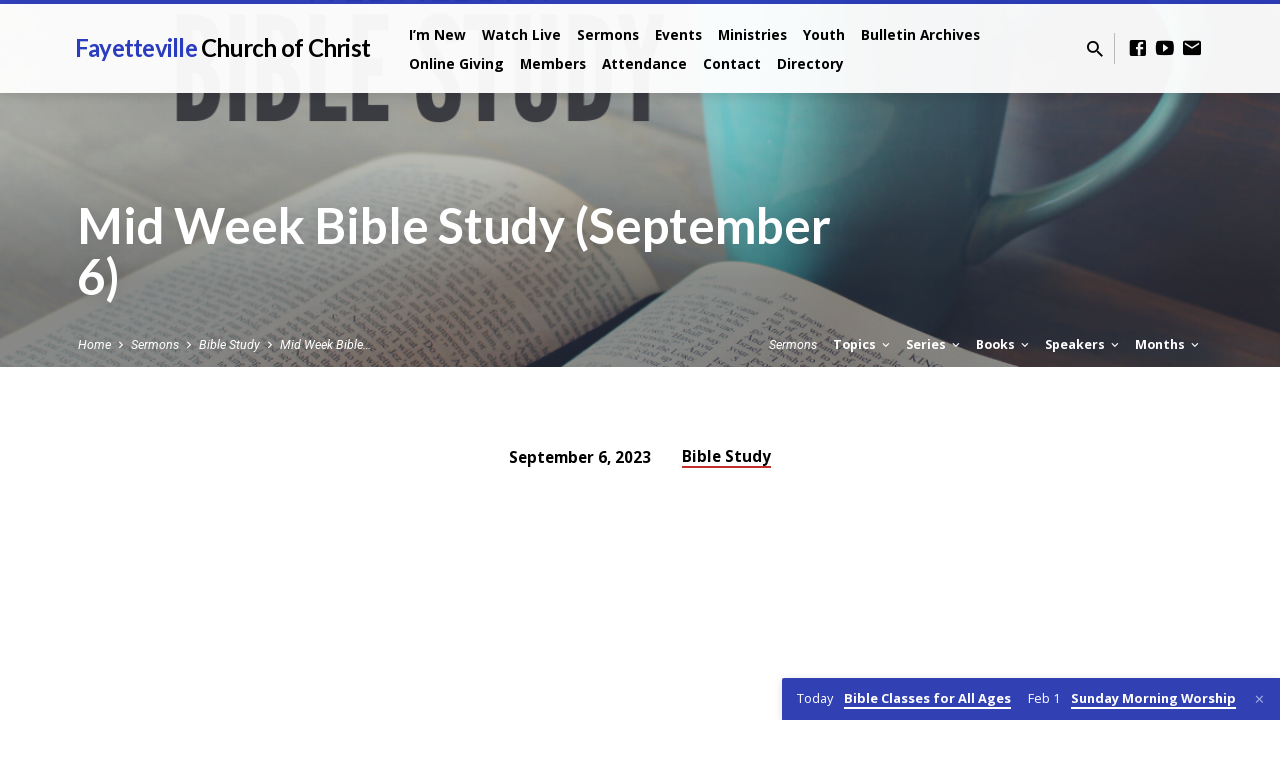

--- FILE ---
content_type: text/html; charset=UTF-8
request_url: https://fcoc.com/sermons/mid-week-bible-study-001-2-2-2-2-2-2-2-2-2-2-2-2-2-2/
body_size: 15226
content:
<!DOCTYPE html>
<html class="no-js" lang="en-US">
<head>
<meta charset="UTF-8" />
<meta name="viewport" content="width=device-width, initial-scale=1">
<link rel="profile" href="http://gmpg.org/xfn/11">
<title>Mid Week Bible Study (September 6) &#8211; Fayetteville Church of Christ</title>
<meta name='robots' content='max-image-preview:large' />
<link rel='dns-prefetch' href='//secure.gravatar.com' />
<link rel='dns-prefetch' href='//stats.wp.com' />
<link rel='dns-prefetch' href='//fonts.googleapis.com' />
<link rel='dns-prefetch' href='//v0.wordpress.com' />
<link rel="alternate" type="application/rss+xml" title="Fayetteville Church of Christ &raquo; Feed" href="https://fcoc.com/feed/" />
<link rel="alternate" type="application/rss+xml" title="Fayetteville Church of Christ &raquo; Comments Feed" href="https://fcoc.com/comments/feed/" />
<link rel="alternate" title="oEmbed (JSON)" type="application/json+oembed" href="https://fcoc.com/wp-json/oembed/1.0/embed?url=https%3A%2F%2Ffcoc.com%2Fsermons%2Fmid-week-bible-study-001-2-2-2-2-2-2-2-2-2-2-2-2-2-2%2F" />
<link rel="alternate" title="oEmbed (XML)" type="text/xml+oembed" href="https://fcoc.com/wp-json/oembed/1.0/embed?url=https%3A%2F%2Ffcoc.com%2Fsermons%2Fmid-week-bible-study-001-2-2-2-2-2-2-2-2-2-2-2-2-2-2%2F&#038;format=xml" />
<style id='wp-img-auto-sizes-contain-inline-css' type='text/css'>
img:is([sizes=auto i],[sizes^="auto," i]){contain-intrinsic-size:3000px 1500px}
/*# sourceURL=wp-img-auto-sizes-contain-inline-css */
</style>
<link rel='stylesheet' id='jetpack_related-posts-css' href='https://fcoc.com/wp-content/plugins/jetpack/modules/related-posts/related-posts.css?ver=20240116' type='text/css' media='all' />
<style id='wp-emoji-styles-inline-css' type='text/css'>

	img.wp-smiley, img.emoji {
		display: inline !important;
		border: none !important;
		box-shadow: none !important;
		height: 1em !important;
		width: 1em !important;
		margin: 0 0.07em !important;
		vertical-align: -0.1em !important;
		background: none !important;
		padding: 0 !important;
	}
/*# sourceURL=wp-emoji-styles-inline-css */
</style>
<style id='wp-block-library-inline-css' type='text/css'>
:root{--wp-block-synced-color:#7a00df;--wp-block-synced-color--rgb:122,0,223;--wp-bound-block-color:var(--wp-block-synced-color);--wp-editor-canvas-background:#ddd;--wp-admin-theme-color:#007cba;--wp-admin-theme-color--rgb:0,124,186;--wp-admin-theme-color-darker-10:#006ba1;--wp-admin-theme-color-darker-10--rgb:0,107,160.5;--wp-admin-theme-color-darker-20:#005a87;--wp-admin-theme-color-darker-20--rgb:0,90,135;--wp-admin-border-width-focus:2px}@media (min-resolution:192dpi){:root{--wp-admin-border-width-focus:1.5px}}.wp-element-button{cursor:pointer}:root .has-very-light-gray-background-color{background-color:#eee}:root .has-very-dark-gray-background-color{background-color:#313131}:root .has-very-light-gray-color{color:#eee}:root .has-very-dark-gray-color{color:#313131}:root .has-vivid-green-cyan-to-vivid-cyan-blue-gradient-background{background:linear-gradient(135deg,#00d084,#0693e3)}:root .has-purple-crush-gradient-background{background:linear-gradient(135deg,#34e2e4,#4721fb 50%,#ab1dfe)}:root .has-hazy-dawn-gradient-background{background:linear-gradient(135deg,#faaca8,#dad0ec)}:root .has-subdued-olive-gradient-background{background:linear-gradient(135deg,#fafae1,#67a671)}:root .has-atomic-cream-gradient-background{background:linear-gradient(135deg,#fdd79a,#004a59)}:root .has-nightshade-gradient-background{background:linear-gradient(135deg,#330968,#31cdcf)}:root .has-midnight-gradient-background{background:linear-gradient(135deg,#020381,#2874fc)}:root{--wp--preset--font-size--normal:16px;--wp--preset--font-size--huge:42px}.has-regular-font-size{font-size:1em}.has-larger-font-size{font-size:2.625em}.has-normal-font-size{font-size:var(--wp--preset--font-size--normal)}.has-huge-font-size{font-size:var(--wp--preset--font-size--huge)}.has-text-align-center{text-align:center}.has-text-align-left{text-align:left}.has-text-align-right{text-align:right}.has-fit-text{white-space:nowrap!important}#end-resizable-editor-section{display:none}.aligncenter{clear:both}.items-justified-left{justify-content:flex-start}.items-justified-center{justify-content:center}.items-justified-right{justify-content:flex-end}.items-justified-space-between{justify-content:space-between}.screen-reader-text{border:0;clip-path:inset(50%);height:1px;margin:-1px;overflow:hidden;padding:0;position:absolute;width:1px;word-wrap:normal!important}.screen-reader-text:focus{background-color:#ddd;clip-path:none;color:#444;display:block;font-size:1em;height:auto;left:5px;line-height:normal;padding:15px 23px 14px;text-decoration:none;top:5px;width:auto;z-index:100000}html :where(.has-border-color){border-style:solid}html :where([style*=border-top-color]){border-top-style:solid}html :where([style*=border-right-color]){border-right-style:solid}html :where([style*=border-bottom-color]){border-bottom-style:solid}html :where([style*=border-left-color]){border-left-style:solid}html :where([style*=border-width]){border-style:solid}html :where([style*=border-top-width]){border-top-style:solid}html :where([style*=border-right-width]){border-right-style:solid}html :where([style*=border-bottom-width]){border-bottom-style:solid}html :where([style*=border-left-width]){border-left-style:solid}html :where(img[class*=wp-image-]){height:auto;max-width:100%}:where(figure){margin:0 0 1em}html :where(.is-position-sticky){--wp-admin--admin-bar--position-offset:var(--wp-admin--admin-bar--height,0px)}@media screen and (max-width:600px){html :where(.is-position-sticky){--wp-admin--admin-bar--position-offset:0px}}

/*# sourceURL=wp-block-library-inline-css */
</style><style id='global-styles-inline-css' type='text/css'>
:root{--wp--preset--aspect-ratio--square: 1;--wp--preset--aspect-ratio--4-3: 4/3;--wp--preset--aspect-ratio--3-4: 3/4;--wp--preset--aspect-ratio--3-2: 3/2;--wp--preset--aspect-ratio--2-3: 2/3;--wp--preset--aspect-ratio--16-9: 16/9;--wp--preset--aspect-ratio--9-16: 9/16;--wp--preset--color--black: #000000;--wp--preset--color--cyan-bluish-gray: #abb8c3;--wp--preset--color--white: #fff;--wp--preset--color--pale-pink: #f78da7;--wp--preset--color--vivid-red: #cf2e2e;--wp--preset--color--luminous-vivid-orange: #ff6900;--wp--preset--color--luminous-vivid-amber: #fcb900;--wp--preset--color--light-green-cyan: #7bdcb5;--wp--preset--color--vivid-green-cyan: #00d084;--wp--preset--color--pale-cyan-blue: #8ed1fc;--wp--preset--color--vivid-cyan-blue: #0693e3;--wp--preset--color--vivid-purple: #9b51e0;--wp--preset--color--main: #2b3dbf;--wp--preset--color--accent: #c42d2d;--wp--preset--color--dark: #000;--wp--preset--color--light: #777;--wp--preset--color--light-bg: #f5f5f5;--wp--preset--gradient--vivid-cyan-blue-to-vivid-purple: linear-gradient(135deg,rgb(6,147,227) 0%,rgb(155,81,224) 100%);--wp--preset--gradient--light-green-cyan-to-vivid-green-cyan: linear-gradient(135deg,rgb(122,220,180) 0%,rgb(0,208,130) 100%);--wp--preset--gradient--luminous-vivid-amber-to-luminous-vivid-orange: linear-gradient(135deg,rgb(252,185,0) 0%,rgb(255,105,0) 100%);--wp--preset--gradient--luminous-vivid-orange-to-vivid-red: linear-gradient(135deg,rgb(255,105,0) 0%,rgb(207,46,46) 100%);--wp--preset--gradient--very-light-gray-to-cyan-bluish-gray: linear-gradient(135deg,rgb(238,238,238) 0%,rgb(169,184,195) 100%);--wp--preset--gradient--cool-to-warm-spectrum: linear-gradient(135deg,rgb(74,234,220) 0%,rgb(151,120,209) 20%,rgb(207,42,186) 40%,rgb(238,44,130) 60%,rgb(251,105,98) 80%,rgb(254,248,76) 100%);--wp--preset--gradient--blush-light-purple: linear-gradient(135deg,rgb(255,206,236) 0%,rgb(152,150,240) 100%);--wp--preset--gradient--blush-bordeaux: linear-gradient(135deg,rgb(254,205,165) 0%,rgb(254,45,45) 50%,rgb(107,0,62) 100%);--wp--preset--gradient--luminous-dusk: linear-gradient(135deg,rgb(255,203,112) 0%,rgb(199,81,192) 50%,rgb(65,88,208) 100%);--wp--preset--gradient--pale-ocean: linear-gradient(135deg,rgb(255,245,203) 0%,rgb(182,227,212) 50%,rgb(51,167,181) 100%);--wp--preset--gradient--electric-grass: linear-gradient(135deg,rgb(202,248,128) 0%,rgb(113,206,126) 100%);--wp--preset--gradient--midnight: linear-gradient(135deg,rgb(2,3,129) 0%,rgb(40,116,252) 100%);--wp--preset--font-size--small: 13px;--wp--preset--font-size--medium: 20px;--wp--preset--font-size--large: 36px;--wp--preset--font-size--x-large: 42px;--wp--preset--spacing--20: 0.44rem;--wp--preset--spacing--30: 0.67rem;--wp--preset--spacing--40: 1rem;--wp--preset--spacing--50: 1.5rem;--wp--preset--spacing--60: 2.25rem;--wp--preset--spacing--70: 3.38rem;--wp--preset--spacing--80: 5.06rem;--wp--preset--shadow--natural: 6px 6px 9px rgba(0, 0, 0, 0.2);--wp--preset--shadow--deep: 12px 12px 50px rgba(0, 0, 0, 0.4);--wp--preset--shadow--sharp: 6px 6px 0px rgba(0, 0, 0, 0.2);--wp--preset--shadow--outlined: 6px 6px 0px -3px rgb(255, 255, 255), 6px 6px rgb(0, 0, 0);--wp--preset--shadow--crisp: 6px 6px 0px rgb(0, 0, 0);}:where(.is-layout-flex){gap: 0.5em;}:where(.is-layout-grid){gap: 0.5em;}body .is-layout-flex{display: flex;}.is-layout-flex{flex-wrap: wrap;align-items: center;}.is-layout-flex > :is(*, div){margin: 0;}body .is-layout-grid{display: grid;}.is-layout-grid > :is(*, div){margin: 0;}:where(.wp-block-columns.is-layout-flex){gap: 2em;}:where(.wp-block-columns.is-layout-grid){gap: 2em;}:where(.wp-block-post-template.is-layout-flex){gap: 1.25em;}:where(.wp-block-post-template.is-layout-grid){gap: 1.25em;}.has-black-color{color: var(--wp--preset--color--black) !important;}.has-cyan-bluish-gray-color{color: var(--wp--preset--color--cyan-bluish-gray) !important;}.has-white-color{color: var(--wp--preset--color--white) !important;}.has-pale-pink-color{color: var(--wp--preset--color--pale-pink) !important;}.has-vivid-red-color{color: var(--wp--preset--color--vivid-red) !important;}.has-luminous-vivid-orange-color{color: var(--wp--preset--color--luminous-vivid-orange) !important;}.has-luminous-vivid-amber-color{color: var(--wp--preset--color--luminous-vivid-amber) !important;}.has-light-green-cyan-color{color: var(--wp--preset--color--light-green-cyan) !important;}.has-vivid-green-cyan-color{color: var(--wp--preset--color--vivid-green-cyan) !important;}.has-pale-cyan-blue-color{color: var(--wp--preset--color--pale-cyan-blue) !important;}.has-vivid-cyan-blue-color{color: var(--wp--preset--color--vivid-cyan-blue) !important;}.has-vivid-purple-color{color: var(--wp--preset--color--vivid-purple) !important;}.has-black-background-color{background-color: var(--wp--preset--color--black) !important;}.has-cyan-bluish-gray-background-color{background-color: var(--wp--preset--color--cyan-bluish-gray) !important;}.has-white-background-color{background-color: var(--wp--preset--color--white) !important;}.has-pale-pink-background-color{background-color: var(--wp--preset--color--pale-pink) !important;}.has-vivid-red-background-color{background-color: var(--wp--preset--color--vivid-red) !important;}.has-luminous-vivid-orange-background-color{background-color: var(--wp--preset--color--luminous-vivid-orange) !important;}.has-luminous-vivid-amber-background-color{background-color: var(--wp--preset--color--luminous-vivid-amber) !important;}.has-light-green-cyan-background-color{background-color: var(--wp--preset--color--light-green-cyan) !important;}.has-vivid-green-cyan-background-color{background-color: var(--wp--preset--color--vivid-green-cyan) !important;}.has-pale-cyan-blue-background-color{background-color: var(--wp--preset--color--pale-cyan-blue) !important;}.has-vivid-cyan-blue-background-color{background-color: var(--wp--preset--color--vivid-cyan-blue) !important;}.has-vivid-purple-background-color{background-color: var(--wp--preset--color--vivid-purple) !important;}.has-black-border-color{border-color: var(--wp--preset--color--black) !important;}.has-cyan-bluish-gray-border-color{border-color: var(--wp--preset--color--cyan-bluish-gray) !important;}.has-white-border-color{border-color: var(--wp--preset--color--white) !important;}.has-pale-pink-border-color{border-color: var(--wp--preset--color--pale-pink) !important;}.has-vivid-red-border-color{border-color: var(--wp--preset--color--vivid-red) !important;}.has-luminous-vivid-orange-border-color{border-color: var(--wp--preset--color--luminous-vivid-orange) !important;}.has-luminous-vivid-amber-border-color{border-color: var(--wp--preset--color--luminous-vivid-amber) !important;}.has-light-green-cyan-border-color{border-color: var(--wp--preset--color--light-green-cyan) !important;}.has-vivid-green-cyan-border-color{border-color: var(--wp--preset--color--vivid-green-cyan) !important;}.has-pale-cyan-blue-border-color{border-color: var(--wp--preset--color--pale-cyan-blue) !important;}.has-vivid-cyan-blue-border-color{border-color: var(--wp--preset--color--vivid-cyan-blue) !important;}.has-vivid-purple-border-color{border-color: var(--wp--preset--color--vivid-purple) !important;}.has-vivid-cyan-blue-to-vivid-purple-gradient-background{background: var(--wp--preset--gradient--vivid-cyan-blue-to-vivid-purple) !important;}.has-light-green-cyan-to-vivid-green-cyan-gradient-background{background: var(--wp--preset--gradient--light-green-cyan-to-vivid-green-cyan) !important;}.has-luminous-vivid-amber-to-luminous-vivid-orange-gradient-background{background: var(--wp--preset--gradient--luminous-vivid-amber-to-luminous-vivid-orange) !important;}.has-luminous-vivid-orange-to-vivid-red-gradient-background{background: var(--wp--preset--gradient--luminous-vivid-orange-to-vivid-red) !important;}.has-very-light-gray-to-cyan-bluish-gray-gradient-background{background: var(--wp--preset--gradient--very-light-gray-to-cyan-bluish-gray) !important;}.has-cool-to-warm-spectrum-gradient-background{background: var(--wp--preset--gradient--cool-to-warm-spectrum) !important;}.has-blush-light-purple-gradient-background{background: var(--wp--preset--gradient--blush-light-purple) !important;}.has-blush-bordeaux-gradient-background{background: var(--wp--preset--gradient--blush-bordeaux) !important;}.has-luminous-dusk-gradient-background{background: var(--wp--preset--gradient--luminous-dusk) !important;}.has-pale-ocean-gradient-background{background: var(--wp--preset--gradient--pale-ocean) !important;}.has-electric-grass-gradient-background{background: var(--wp--preset--gradient--electric-grass) !important;}.has-midnight-gradient-background{background: var(--wp--preset--gradient--midnight) !important;}.has-small-font-size{font-size: var(--wp--preset--font-size--small) !important;}.has-medium-font-size{font-size: var(--wp--preset--font-size--medium) !important;}.has-large-font-size{font-size: var(--wp--preset--font-size--large) !important;}.has-x-large-font-size{font-size: var(--wp--preset--font-size--x-large) !important;}
/*# sourceURL=global-styles-inline-css */
</style>

<style id='classic-theme-styles-inline-css' type='text/css'>
/*! This file is auto-generated */
.wp-block-button__link{color:#fff;background-color:#32373c;border-radius:9999px;box-shadow:none;text-decoration:none;padding:calc(.667em + 2px) calc(1.333em + 2px);font-size:1.125em}.wp-block-file__button{background:#32373c;color:#fff;text-decoration:none}
/*# sourceURL=/wp-includes/css/classic-themes.min.css */
</style>
<link rel='stylesheet' id='saved-google-fonts-css' href='//fonts.googleapis.com/css?family=Lato:300,400,700,300italic,400italic,700italic%7COpen+Sans:300,400,600,700,300italic,400italic,600italic,700italic%7CRoboto:300,400,700,300italic,400italic,700italic' type='text/css' media='all' />
<link rel='stylesheet' id='materialdesignicons-css' href='https://fcoc.com/wp-content/themes/saved/css/materialdesignicons.min.css?ver=1.4.1' type='text/css' media='all' />
<link rel='stylesheet' id='saved-style-css' href='https://fcoc.com/wp-content/themes/saved/style.css?ver=1.4.1' type='text/css' media='all' />
<link rel='stylesheet' id='cn-public-css' href='//fcoc.com/wp-content/plugins/connections/assets/dist/frontend/style.css?ver=10.4.66-1731551285' type='text/css' media='all' />
<link rel='stylesheet' id='cnt-cmap-css' href='//fcoc.com/wp-content/plugins/connections-cmap/cmap.min.css?ver=5.3.2' type='text/css' media='all' />
<style id='cnt-cmap-inline-css' type='text/css'>
/* cMap Template Customizer Custom Styles */
#cn-cmap .cn-list-row h3 .fn,
#cn-cmap .cn-list-row-alternate h3 .fn {
	color: #000;
}
#cn-cmap .cn-list-row,
#cn-cmap .cn-list-row-alternate {
	color: #000;
}
#cn-cmap span.contact-label,
#cn-cmap span.cn-relation-label,
#cn-cmap span.adr span.address-name,
#cn-cmap span.tel span.phone-name,
#cn-cmap span.email span.email-name,
#cn-cmap span.im-network span.im-name,
#cn-cmap span.link span.link-name,
#cn-cmap span.cn-date span.date-name {
	color: #000;
}
#cn-cmap .cn-list-row a,
#cn-cmap .cn-list-row a:visited,
#cn-cmap .cn-list-row-alternate a,
#cn-cmap .cn-list-row-alternate a:visited {
	color: #000;
}
#cn-cmap .cn-content-tray .cn-bio-tray,
#cn-cmap .cn-content-tray .cn-note-tray,
#cn-cmap .cn-content-tray .cn-gmap {
	background-color: #F1F1F1;
}
#cn-cmap .cn-content-tray {
	color: #000;
}
#cn-cmap .cn-content-tray a,
#cn-cmap .cn-content-tray a:visited {
	color: #000;
}
/*# sourceURL=cnt-cmap-inline-css */
</style>
<link rel='stylesheet' id='cnt-profile-css' href='//fcoc.com/wp-content/plugins/connections/templates/profile/profile.css?ver=3.0' type='text/css' media='all' />
<link rel='stylesheet' id='cn-brandicons-css' href='//fcoc.com/wp-content/plugins/connections/assets/vendor/icomoon-brands/style.css?ver=10.4.66' type='text/css' media='all' />
<link rel='stylesheet' id='cn-chosen-css' href='//fcoc.com/wp-content/plugins/connections/assets/vendor/chosen/chosen.min.css?ver=1.8.7' type='text/css' media='all' />
<link rel='stylesheet' id='sharedaddy-css' href='https://fcoc.com/wp-content/plugins/jetpack/modules/sharedaddy/sharing.css?ver=15.4' type='text/css' media='all' />
<link rel='stylesheet' id='social-logos-css' href='https://fcoc.com/wp-content/plugins/jetpack/_inc/social-logos/social-logos.min.css?ver=15.4' type='text/css' media='all' />
<script type="text/javascript" id="jetpack_related-posts-js-extra">
/* <![CDATA[ */
var related_posts_js_options = {"post_heading":"h4"};
//# sourceURL=jetpack_related-posts-js-extra
/* ]]> */
</script>
<script type="text/javascript" src="https://fcoc.com/wp-content/plugins/jetpack/_inc/build/related-posts/related-posts.min.js?ver=20240116" id="jetpack_related-posts-js"></script>
<script type="text/javascript" src="https://fcoc.com/wp-includes/js/jquery/jquery.min.js?ver=3.7.1" id="jquery-core-js"></script>
<script type="text/javascript" src="https://fcoc.com/wp-includes/js/jquery/jquery-migrate.min.js?ver=3.4.1" id="jquery-migrate-js"></script>
<script type="text/javascript" id="ctfw-ie-unsupported-js-extra">
/* <![CDATA[ */
var ctfw_ie_unsupported = {"default_version":"7","min_version":"5","max_version":"9","version":"9","message":"You are using an outdated version of Internet Explorer. Please upgrade your browser to use this site.","redirect_url":"http://browsehappy.com/"};
//# sourceURL=ctfw-ie-unsupported-js-extra
/* ]]> */
</script>
<script type="text/javascript" src="https://fcoc.com/wp-content/themes/saved/framework/js/ie-unsupported.js?ver=1.4.1" id="ctfw-ie-unsupported-js"></script>
<script type="text/javascript" src="https://fcoc.com/wp-content/themes/saved/framework/js/jquery.fitvids.js?ver=1.4.1" id="fitvids-js"></script>
<script type="text/javascript" id="ctfw-responsive-embeds-js-extra">
/* <![CDATA[ */
var ctfw_responsive_embeds = {"wp_responsive_embeds":"1"};
//# sourceURL=ctfw-responsive-embeds-js-extra
/* ]]> */
</script>
<script type="text/javascript" src="https://fcoc.com/wp-content/themes/saved/framework/js/responsive-embeds.js?ver=1.4.1" id="ctfw-responsive-embeds-js"></script>
<script type="text/javascript" src="https://fcoc.com/wp-content/themes/saved/js/lib/superfish.min.js?ver=1.4.1" id="superfish-js"></script>
<script type="text/javascript" src="https://fcoc.com/wp-content/themes/saved/js/lib/supersubs.js?ver=1.4.1" id="supersubs-js"></script>
<script type="text/javascript" src="https://fcoc.com/wp-content/themes/saved/js/lib/jquery.meanmenu.modified.js?ver=1.4.1" id="jquery-meanmenu-js"></script>
<script type="text/javascript" src="https://fcoc.com/wp-content/themes/saved/js/lib/jquery.waitforimages.min.js?ver=1.4.1" id="jquery-waitforimages-js"></script>
<script type="text/javascript" src="https://fcoc.com/wp-content/themes/saved/js/lib/jquery.smooth-scroll.min.js?ver=1.4.1" id="jquery-smooth-scroll-js"></script>
<script type="text/javascript" src="https://fcoc.com/wp-content/themes/saved/js/lib/jquery.dropdown.min.js?ver=1.4.1" id="jquery-dropdown-js"></script>
<script type="text/javascript" src="https://fcoc.com/wp-content/themes/saved/js/lib/jquery.matchHeight-min.js?ver=1.4.1" id="jquery-matchHeight-js"></script>
<script type="text/javascript" src="https://fcoc.com/wp-content/themes/saved/js/lib/scrollreveal.min.js?ver=1.4.1" id="scrollreveal-js"></script>
<script type="text/javascript" id="saved-main-js-extra">
/* <![CDATA[ */
var saved_main = {"site_path":"/","home_url":"https://fcoc.com","theme_url":"https://fcoc.com/wp-content/themes/saved","is_ssl":"1","mobile_menu_close":"saved-icon saved-icon-mobile-menu-close mdi mdi-close","scroll_animations":"1","comment_name_required":"1","comment_email_required":"1","comment_name_error_required":"Required","comment_email_error_required":"Required","comment_email_error_invalid":"Invalid Email","comment_url_error_invalid":"Invalid URL","comment_message_error_required":"Comment Required"};
//# sourceURL=saved-main-js-extra
/* ]]> */
</script>
<script type="text/javascript" src="https://fcoc.com/wp-content/themes/saved/js/main.js?ver=1.4.1" id="saved-main-js"></script>
<link rel="https://api.w.org/" href="https://fcoc.com/wp-json/" /><link rel="alternate" title="JSON" type="application/json" href="https://fcoc.com/wp-json/wp/v2/ctc_sermon/10253" /><link rel="EditURI" type="application/rsd+xml" title="RSD" href="https://fcoc.com/xmlrpc.php?rsd" />
<meta name="generator" content="WordPress 6.9" />
<link rel="canonical" href="https://fcoc.com/sermons/mid-week-bible-study-001-2-2-2-2-2-2-2-2-2-2-2-2-2-2/" />
	<style>img#wpstats{display:none}</style>
		<script type="application/ld+json">
{
    "@context": "http://schema.org",
    "@type": "VideoObject",
    "name": "Mid Week Bible Study (September 6)",
    "description": "",
    "thumbnailUrl": [
        "https://s3.amazonaws.com/fayetteville.church.of.christ/wp-content/uploads/2021/01/Heb-13-1861.png"
    ],
    "uploadDate": "2023-09-06T15:00:34-04:00",
    "contentUrl": "",
    "embedUrl": "https://www.youtube.com/embed/B_MjErGG95I?feature=oembed&#038;wmode=transparent&#038;rel=0&#038;showinfo=0&#038;color=white&#038;modestbranding=1"
}
</script>
<style type="text/css">.has-main-background-color,p.has-main-background-color { background-color: #2b3dbf; }.has-main-color,p.has-main-color { color: #2b3dbf; }.has-accent-background-color,p.has-accent-background-color { background-color: #c42d2d; }.has-accent-color,p.has-accent-color { color: #c42d2d; }.has-dark-background-color,p.has-dark-background-color { background-color: #000; }.has-dark-color,p.has-dark-color { color: #000; }.has-light-background-color,p.has-light-background-color { background-color: #777; }.has-light-color,p.has-light-color { color: #777; }.has-light-bg-background-color,p.has-light-bg-background-color { background-color: #f5f5f5; }.has-light-bg-color,p.has-light-bg-color { color: #f5f5f5; }.has-white-background-color,p.has-white-background-color { background-color: #fff; }.has-white-color,p.has-white-color { color: #fff; }</style>

<style type="text/css">
#saved-logo-text {
	font-family: 'Lato', Arial, Helvetica, sans-serif;
}

.saved-entry-content h1, .saved-entry-content h2, .saved-entry-content h3, .saved-entry-content h4, .saved-entry-content h5, .saved-entry-content h6, .saved-entry-content .saved-h1, .saved-entry-content .saved-h2, .saved-entry-content .saved-h3, .saved-entry-content .saved-h4, .saved-entry-content .saved-h5, .saved-entry-content .saved-h6, .saved-widget .saved-entry-compact-header h3, .mce-content-body h1, .mce-content-body h2, .mce-content-body h3, .mce-content-body h4, .mce-content-body h5, .mce-content-body h6, .textwidget h1, .textwidget h2, .textwidget h3, .textwidget h4, .textwidget h5, .textwidget h6, .saved-bg-section-content h1, .saved-bg-section-content h2, #saved-banner-title div, .saved-widget-title, .saved-caption-image-title, #saved-comments-title, #reply-title, .saved-nav-block-title, .has-drop-cap:not(:focus):first-letter, .saved-entry-content h1, .saved-entry-content h2, .saved-entry-content h3, .saved-entry-content h4, .saved-entry-content h5, .saved-entry-content h6, .saved-entry-content .saved-h1, .saved-entry-content .saved-h2, .saved-entry-content .saved-h3, .saved-entry-content .saved-h4, .saved-entry-content .saved-h5, .saved-entry-content .saved-h6, .mce-content-body h1, .mce-content-body h2, .mce-content-body h3, .mce-content-body h4, .mce-content-body h5, .mce-content-body h6 {
	font-family: 'Lato', Arial, Helvetica, sans-serif;
}

#saved-header-menu-content, .mean-container .mean-nav, #saved-header-bottom, .jq-dropdown, #saved-footer-menu, .saved-pagination, .saved-comment-title, .wp-block-latest-comments__comment-author, .saved-entry-full-content a:not(.saved-icon), .saved-entry-full-meta a:not(.saved-icon), .saved-entry-full-footer a, .saved-comment-content a, .saved-map-section a, #respond a, .textwidget a, .widget_ctfw-giving a, .widget_mc4wp_form_widget a, .saved-entry-full-meta-second-line a, #saved-map-section-date .saved-map-section-item-note a, .widget_rss li a, .saved-entry-short-title, .saved-entry-short-title a, .saved-colored-section-title, .saved-entry-compact-right h3, .saved-entry-compact-right h3 a, .saved-sticky-item, .saved-bg-section-text a, .saved-image-section-text a, #saved-sticky-content-custom-content a, .mce-content-body a, .saved-nav-left-right a, select, .saved-button, .saved-buttons-list a, .saved-menu-button > a, input[type=submit], .widget_tag_cloud a, .wp-block-file .wp-block-file__button, .widget_categories > ul, .widget_ctfw-categories > ul, .widget_ctfw-archives > ul, .widget_ctfw-galleries > ul, .widget_recent_entries > ul, .widget_archive > ul, .widget_meta > ul, .widget_pages > ul, .widget_links > ul, .widget_nav_menu ul.menu, .widget_calendar #wp-calendar tfoot td, .saved-entry-compact-image time, .saved-entry-short-label, .saved-colored-section-label, .saved-sticky-item-date, #saved-map-section-address, .saved-entry-full-date, .saved-entry-full-meta-bold, #saved-map-section-date .saved-map-section-item-text, .widget_calendar #wp-calendar caption, .widget_calendar #wp-calendar th, .saved-calendar-table-header-content, dt, .saved-entry-content th, .mce-content-body th, blockquote cite, #respond label:not(.error):not([for=wp-comment-cookies-consent]), .wp-block-table tr:first-of-type strong {
	font-family: 'Open Sans', Arial, Helvetica, sans-serif;
}

body, #cancel-comment-reply-link, .saved-entry-short-meta a:not(.saved-icon), .saved-entry-content-short a, .ctfw-breadcrumbs, .saved-caption-image-description, .saved-entry-full-meta-second-line, #saved-header-archives-section-name, .saved-comment-title span, #saved-calendar-title-category, #saved-header-search-mobile input[type=text], .saved-entry-full-content .saved-sermon-index-list li li a:not(.saved-icon), pre.wp-block-verse {
	font-family: 'Roboto', Arial, Helvetica, sans-serif;
}

 {
	background-color: #2b3dbf;
}

.saved-color-main-bg, .sf-menu ul, .saved-calendar-table-header, .saved-calendar-table-top, .saved-calendar-table-header-row, .mean-container .mean-nav, .jq-dropdown .jq-dropdown-menu, .jq-dropdown .jq-dropdown-panel, .tooltipster-sidetip.saved-tooltipster .tooltipster-box, .saved-entry-compact-image time, .saved-entry-short-label, #saved-sticky, .has-main-background-color, p.has-main-background-color {
	background-color: rgba(43, 61, 191, 0.95);
}

.saved-calendar-table-header {
	border-color: #2b3dbf !important;
}

#saved-header-top.saved-header-has-line, .saved-calendar-table-header {
	border-color: rgba(43, 61, 191, 0.95);
}

#saved-logo-text, #saved-logo-text a, .mean-container .mean-nav ul li a.mean-expand, .has-main-color, p.has-main-color {
	color: #2b3dbf !important;
}

a, a:hover, #saved-header-menu-content > li:hover > a, #saved-map-section-list a:hover, #saved-header-search a:hover, #saved-header-search-opened .saved-search-button, #saved-header-icons a:hover, .saved-entry-short-icons .saved-icon:hover, .saved-entry-compact-icons .saved-icon:hover, .saved-entry-full-meta a:hover, #saved-calendar-remove-category a:hover, #saved-calendar-header-right a, .mean-container .saved-icon-mobile-menu-close, #saved-map-section-marker .saved-icon, .saved-entry-full-content .saved-entry-short-meta a:hover, .saved-entry-full-meta > li a.mdi:hover, .widget_search .saved-search-button:hover, #respond a:hover {
	color: #c42d2d;
}

.saved-entry-content a:hover:not(.saved-button):not(.wp-block-file__button), .saved-entry-compact-right a:hover, .saved-entry-full-meta a:hover, .saved-button.saved-button-light:hover, .saved-buttons-list a.saved-button-light:hover, .saved-button:hover, .saved-buttons-list a:hover, input[type=submit]:hover, .widget_tag_cloud a:hover, .saved-nav-left-right a:hover, .wp-block-file .wp-block-file__button:hover, .has-accent-color, p.has-accent-color {
	color: #c42d2d !important;
}

.saved-entry-short-title a, .saved-entry-compact-right h3 a, .saved-entry-full-content a:not(.saved-button):not(.saved-button-light):not(.wp-block-file__button), .saved-entry-full-meta a:not(.saved-button), .saved-entry-full-footer a:not(.saved-button), .saved-comments a:not(.saved-button), .saved-map-section a:not(.saved-button), #respond a:not(.saved-button), .saved-compact-content a:not(.saved-button), .textwidget a:not(.saved-button), .widget_ctfw-giving a, .widget_mc4wp_form_widget a, .saved-image-section-text a, .mce-content-body a, .saved-entry-content h1::before, .saved-entry-content h2::before, .saved-entry-content h3::before, .saved-entry-content h4::before, .saved-entry-content h5::before, .saved-entry-content h6::before, .saved-entry-content .saved-h1::before, .saved-entry-content .saved-h2::before, .saved-entry-content .saved-h3::before, .saved-entry-content .saved-h4::before, .saved-entry-content .saved-h5::before, .saved-entry-content .saved-h6::before, .mce-content-body h1::before, .mce-content-body h2::before, .mce-content-body h3::before, .mce-content-body h4::before, .mce-content-body h5::before, .mce-content-body h6::before, .saved-widget-title::before, #saved-comments-title::before, #reply-title::before, .saved-nav-block-title::before, .saved-entry-full-meta-label::before, dt::before, .saved-entry-content th::before, .mce-content-body th::before, #saved-map-section-address::before, #saved-header-search input[type=text]:focus, input:focus, textarea:focus {
	border-color: #c42d2d;
}

 {
	border-left-color: #c42d2d;
}

.saved-button, .saved-buttons-list a, .saved-menu-button > a, input[type=submit], .widget_tag_cloud a, .saved-nav-left-right a, .wp-block-file .wp-block-file__button, .has-accent-background-color, p.has-accent-background-color {
	background-color: #c42d2d;
}
</style>
<script type="text/javascript">

jQuery( 'html' )
 	.removeClass( 'no-js' )
 	.addClass( 'js' );

</script>

<!-- Jetpack Open Graph Tags -->
<meta property="og:type" content="article" />
<meta property="og:title" content="Mid Week Bible Study (September 6)" />
<meta property="og:url" content="https://fcoc.com/sermons/mid-week-bible-study-001-2-2-2-2-2-2-2-2-2-2-2-2-2-2/" />
<meta property="og:description" content="Visit the post for more." />
<meta property="article:published_time" content="2023-09-06T19:00:34+00:00" />
<meta property="article:modified_time" content="2023-09-07T18:32:51+00:00" />
<meta property="og:site_name" content="Fayetteville Church of Christ" />
<meta property="og:image" content="https://s3.amazonaws.com/fayetteville.church.of.christ/wp-content/uploads/2021/01/Heb-13-1861.png" />
<meta property="og:image:width" content="1200" />
<meta property="og:image:height" content="675" />
<meta property="og:image:alt" content="" />
<meta property="og:locale" content="en_US" />
<meta name="twitter:text:title" content="Mid Week Bible Study (September 6)" />
<meta name="twitter:image" content="https://s3.amazonaws.com/fayetteville.church.of.christ/wp-content/uploads/2021/01/Heb-13-1861.png?w=640" />
<meta name="twitter:card" content="summary_large_image" />
<meta name="twitter:description" content="Visit the post for more." />

<!-- End Jetpack Open Graph Tags -->
</head>
<body class="wp-singular ctc_sermon-template-default single single-ctc_sermon postid-10253 wp-embed-responsive wp-theme-saved ctfw-no-loop-multiple saved-logo-font-lato saved-heading-font-lato saved-nav-font-open-sans saved-body-font-roboto saved-no-logo-image saved-no-uppercase saved-no-heading-accents saved-content-width-700">

<header id="saved-header">

	
<div id="saved-header-top" class="saved-header-has-line saved-header-has-search saved-header-has-icons">

	<div>

		<div id="saved-header-top-bg"></div>

		<div id="saved-header-top-container" class="saved-centered-large">

			<div id="saved-header-top-inner">

				
<div id="saved-logo">

	<div id="saved-logo-content">

		
			<div id="saved-logo-text" class="saved-logo-text-medium">
				<div id="saved-logo-text-inner">
					<a href="https://fcoc.com/">
						Fayetteville <span>Church of Christ</span>					</a>
				</div>
			</div>

		
	</div>

</div>

				<nav id="saved-header-menu">

					<div id="saved-header-menu-inner">

						<ul id="saved-header-menu-content" class="sf-menu"><li id="menu-item-1734" class="menu-item menu-item-type-post_type menu-item-object-page menu-item-has-children menu-item-1734"><a href="https://fcoc.com/about/">I’m New</a>
<ul class="sub-menu">
	<li id="menu-item-4008" class="menu-item menu-item-type-custom menu-item-object-custom menu-item-4008"><a href="https://fcoc.com/events/sunday-services/">Sunday Services</a></li>
	<li id="menu-item-1671" class="menu-item menu-item-type-post_type menu-item-object-ctc_location menu-item-1671"><a href="https://fcoc.com/locations/fayetteville-church-of-christ/">Where We Meet</a></li>
	<li id="menu-item-1708" class="menu-item menu-item-type-post_type menu-item-object-page menu-item-1708"><a href="https://fcoc.com/what-to-expect/">What to Expect</a></li>
	<li id="menu-item-1735" class="menu-item menu-item-type-post_type menu-item-object-page menu-item-1735"><a href="https://fcoc.com/what-we-believe/">What We Believe</a></li>
	<li id="menu-item-1707" class="menu-item menu-item-type-post_type menu-item-object-page menu-item-has-children menu-item-1707"><a href="https://fcoc.com/people-profiles/">Meet Our Staff</a>
	<ul class="sub-menu">
		<li id="menu-item-1714" class="menu-item menu-item-type-post_type menu-item-object-page menu-item-1714"><a href="https://fcoc.com/people-profiles/">All</a></li>
		<li id="menu-item-1773" class="menu-item menu-item-type-custom menu-item-object-custom menu-item-1773"><a href="https://fcoc.com/group/ministers/">Ministers</a></li>
		<li id="menu-item-1774" class="menu-item menu-item-type-custom menu-item-object-custom menu-item-1774"><a href="https://fcoc.com/group/elders/">Elders</a></li>
		<li id="menu-item-4059" class="menu-item menu-item-type-custom menu-item-object-custom menu-item-4059"><a href="https://fcoc.com/group/deacons/">Deacons</a></li>
		<li id="menu-item-1776" class="menu-item menu-item-type-custom menu-item-object-custom menu-item-1776"><a href="https://fcoc.com/group/support-staff/">Support Staff</a></li>
	</ul>
</li>
	<li id="menu-item-1737" class="menu-item menu-item-type-post_type menu-item-object-page menu-item-has-children menu-item-1737"><a href="https://fcoc.com/about/">About Us</a>
	<ul class="sub-menu">
		<li id="menu-item-3761" class="menu-item menu-item-type-post_type menu-item-object-page menu-item-3761"><a href="https://fcoc.com/our-history/">Our History</a></li>
	</ul>
</li>
</ul>
</li>
<li id="menu-item-2406" class="menu-item menu-item-type-custom menu-item-object-custom menu-item-2406"><a href="https://fcoc.com/sermon-archive/">Watch Live</a></li>
<li id="menu-item-1627" class="menu-item menu-item-type-post_type menu-item-object-page menu-item-has-children menu-item-1627"><a href="https://fcoc.com/sermon-archive/">Sermons</a>
<ul class="sub-menu">
	<li id="menu-item-1642" class="menu-item menu-item-type-post_type menu-item-object-page menu-item-1642"><a href="https://fcoc.com/sermon-archive/topics/">Sermon Topics</a></li>
	<li id="menu-item-1640" class="menu-item menu-item-type-post_type menu-item-object-page menu-item-1640"><a href="https://fcoc.com/sermon-archive/series/">Sermon Series</a></li>
	<li id="menu-item-1638" class="menu-item menu-item-type-post_type menu-item-object-page menu-item-1638"><a href="https://fcoc.com/sermon-archive/books/">Sermon Books</a></li>
	<li id="menu-item-1641" class="menu-item menu-item-type-post_type menu-item-object-page menu-item-1641"><a href="https://fcoc.com/sermon-archive/speakers/">Sermon Speakers</a></li>
	<li id="menu-item-1639" class="menu-item menu-item-type-post_type menu-item-object-page menu-item-1639"><a href="https://fcoc.com/sermon-archive/dates/">Sermon Dates</a></li>
</ul>
</li>
<li id="menu-item-1703" class="menu-item menu-item-type-post_type menu-item-object-page menu-item-1703"><a href="https://fcoc.com/events-calendar/">Events</a></li>
<li id="menu-item-1704" class="menu-item menu-item-type-post_type menu-item-object-page menu-item-has-children menu-item-1704"><a href="https://fcoc.com/ministries/">Ministries</a>
<ul class="sub-menu">
	<li id="menu-item-4011" class="menu-item menu-item-type-post_type menu-item-object-page menu-item-4011"><a href="https://fcoc.com/ministries/bear-hugs/">Bear Hugs</a></li>
	<li id="menu-item-5616" class="menu-item menu-item-type-post_type menu-item-object-page menu-item-5616"><a href="https://fcoc.com/ministries/bible-class-material/">Bible Class Material</a></li>
	<li id="menu-item-4010" class="menu-item menu-item-type-post_type menu-item-object-page menu-item-4010"><a href="https://fcoc.com/ministries/foreign-mission-works/">Foreign Mission Works</a></li>
	<li id="menu-item-4225" class="menu-item menu-item-type-post_type menu-item-object-page menu-item-4225"><a href="https://fcoc.com/ministries/citadel-bible-institute/">Citadel Bible Institute</a></li>
	<li id="menu-item-4009" class="menu-item menu-item-type-post_type menu-item-object-page menu-item-4009"><a href="https://fcoc.com/ministries/l2l/">Lads to Leaders/Leaderettes</a></li>
	<li id="menu-item-4014" class="menu-item menu-item-type-post_type menu-item-object-page menu-item-4014"><a href="https://fcoc.com/ministries/silverwings/">Silverwings</a></li>
	<li id="menu-item-4012" class="menu-item menu-item-type-post_type menu-item-object-page menu-item-4012"><a href="https://fcoc.com/ministries/women/">Women</a></li>
</ul>
</li>
<li id="menu-item-4013" class="menu-item menu-item-type-post_type menu-item-object-page menu-item-has-children menu-item-4013"><a href="https://fcoc.com/ministries/youth-2/">Youth</a>
<ul class="sub-menu">
	<li id="menu-item-5733" class="menu-item menu-item-type-custom menu-item-object-custom menu-item-5733"><a href="https://fcoc.com/category/youth/">Blog: The FYG Tree</a></li>
</ul>
</li>
<li id="menu-item-2640" class="menu-item menu-item-type-post_type menu-item-object-page menu-item-2640"><a href="https://fcoc.com/bulletin-archives/">Bulletin Archives</a></li>
<li id="menu-item-5605" class="menu-item menu-item-type-post_type menu-item-object-page menu-item-5605"><a href="https://fcoc.com/giving/">Online Giving</a></li>
<li id="menu-item-4463" class="menu-item menu-item-type-post_type menu-item-object-page menu-item-has-children menu-item-4463"><a href="https://fcoc.com/members/">Members</a>
<ul class="sub-menu">
	<li id="menu-item-7366" class="menu-item menu-item-type-post_type menu-item-object-page menu-item-7366"><a href="https://fcoc.com/report-an-issue/">Submit a Repair Request</a></li>
	<li id="menu-item-5229" class="menu-item menu-item-type-post_type menu-item-object-page menu-item-5229"><a href="https://fcoc.com/birthday-and-anniversaries/">Birthday and Anniversaries</a></li>
</ul>
</li>
<li id="menu-item-8329" class="menu-item menu-item-type-post_type menu-item-object-page menu-item-8329"><a href="https://fcoc.com/attendance/">Attendance</a></li>
<li id="menu-item-1710" class="menu-item menu-item-type-post_type menu-item-object-page menu-item-has-children menu-item-1710"><a href="https://fcoc.com/contact-form/">Contact</a>
<ul class="sub-menu">
	<li id="menu-item-1738" class="menu-item menu-item-type-post_type menu-item-object-page menu-item-1738"><a href="https://fcoc.com/contact-form/">Contact Form</a></li>
	<li id="menu-item-1893" class="menu-item menu-item-type-custom menu-item-object-custom menu-item-1893"><a href="https://fcoc.com/locations/hoover/">Find Us</a></li>
</ul>
</li>
<li id="menu-item-10410" class="menu-item menu-item-type-custom menu-item-object-custom menu-item-10410"><a href="https://app.lightpost.app/login">Directory</a></li>
</ul>
					</div>

				</nav>

				
					<div id="saved-header-search" role="search">

						<div id="saved-header-search-opened">

							
<div class="saved-search-form">

	<form method="get" action="https://fcoc.com/">

		<label class="screen-reader-text">Search</label>

		<div class="saved-search-field">
			<input type="text" name="s" />
		</div>

				<a href="#" onClick="jQuery( this ).parent( 'form' ).submit(); return false;" class="saved-search-button saved-icon saved-icon-search-button mdi mdi-magnify"></a>

	</form>

</div>
							<a href="#" id="saved-header-search-close" class="saved-icon saved-icon-search-cancel mdi mdi-close"></a>

						</div>

						<div id="saved-header-search-closed">
							<a href="#" id="saved-header-search-open" class="saved-icon saved-icon-search-button mdi mdi-magnify"></a>
						</div>

					</div>

				
				
					<div id="saved-header-icons-divider">
						<div id="saved-header-icons-divider-line"></div>
					</div>

				
				
					<div id="saved-header-icons">
						<ul class="saved-list-icons">
	<li><a href="https://www.facebook.com/Fayettevillecoc/" class="mdi mdi-facebook-box" title="Facebook" target="_blank"></a></li>
	<li><a href="https://www.youtube.com/channel/UCa-m-X9vzd-e9kQharg421g" class="mdi mdi-youtube-play" title="YouTube" target="_blank"></a></li>
	<li><a href="mailto:office@fcoc.com" class="mdi mdi-email" title="Email" target="_blank"></a></li>
</ul>					</div>

				
			</div>

		</div>

	</div>

	<div id="saved-header-mobile-menu"></div>

</div>
	
<div id="saved-banner" class="saved-color-main-bg saved-banner-title-length-30 saved-has-header-image saved-has-header-title saved-has-breadcrumbs saved-has-header-archives saved-has-header-bottom">

	
		<div id="saved-banner-image" style="opacity: 0.95; background-image: url(https://s3.amazonaws.com/fayetteville.church.of.christ/wp-content/uploads/2021/01/Heb-13-1861.png);">

			<div id="saved-banner-image-brightness" style="opacity: 0.1;"></div>

			<div class="saved-banner-image-gradient"></div>

		</div>

	
	<div id="saved-banner-inner" class="saved-centered-large">

		
		<div id="saved-banner-title">
						<div class="saved-h1">Mid Week Bible Study (September 6)</div>
		</div>

	</div>

	
		<div id="saved-header-bottom">

			<div id="saved-header-bottom-inner" class="saved-centered-large saved-clearfix">

				<div class="ctfw-breadcrumbs"><a href="https://fcoc.com/">Home</a> <span class="saved-breadcrumb-separator saved-icon saved-icon-breadcrumb-separator mdi mdi-chevron-right"></span> <a href="https://fcoc.com/sermons/">Sermons</a> <span class="saved-breadcrumb-separator saved-icon saved-icon-breadcrumb-separator mdi mdi-chevron-right"></span> <a href="https://fcoc.com/sermon-topic/bible-study/">Bible Study</a> <span class="saved-breadcrumb-separator saved-icon saved-icon-breadcrumb-separator mdi mdi-chevron-right"></span> <a href="https://fcoc.com/sermons/mid-week-bible-study-001-2-2-2-2-2-2-2-2-2-2-2-2-2-2/">Mid Week Bible&hellip;</a></div>
				
					<ul id="saved-header-archives">

						<li id="saved-header-archives-section-name" class="saved-header-archive-top">

							
															<a href="https://fcoc.com/sermon-archive/">Sermons</a>
							
						</li>

						
							
								<li class="saved-header-archive-top">

									<a href="#" class="saved-header-archive-top-name">
										Topics										<span class="saved-icon saved-icon-archive-dropdown mdi mdi-chevron-down"></span>
									</a>

									<div id="saved-header-sermon-topic-dropdown" class="saved-header-archive-dropdown jq-dropdown">

			  							<div class="jq-dropdown-panel">

											<ul class="saved-header-archive-list">

												
													<li>

														<a href="https://fcoc.com/sermon-topic/bible-study/" title="Bible Study">Bible Study</a>

																													<span class="saved-header-archive-dropdown-count">458</span>
														
													</li>

												
													<li>

														<a href="https://fcoc.com/sermon-topic/family/children/" title="Children">Children</a>

																													<span class="saved-header-archive-dropdown-count">30</span>
														
													</li>

												
													<li>

														<a href="https://fcoc.com/sermon-topic/christian-living/" title="Christian Living">Christian Living</a>

																													<span class="saved-header-archive-dropdown-count">1</span>
														
													</li>

												
													<li>

														<a href="https://fcoc.com/sermon-topic/spiritual-growth/discipline/" title="Discipline">Discipline</a>

																													<span class="saved-header-archive-dropdown-count">36</span>
														
													</li>

												
													<li>

														<a href="https://fcoc.com/sermon-topic/evangelism-2/" title="Evangelism">Evangelism</a>

																													<span class="saved-header-archive-dropdown-count">33</span>
														
													</li>

												
													<li>

														<a href="https://fcoc.com/sermon-topic/outreach/evangelism/" title="Evangelism">Evangelism</a>

																													<span class="saved-header-archive-dropdown-count">30</span>
														
													</li>

												
													<li>

														<a href="https://fcoc.com/sermon-topic/spiritual-growth/faith/" title="Faith">Faith</a>

																													<span class="saved-header-archive-dropdown-count">33</span>
														
													</li>

												
													<li>

														<a href="https://fcoc.com/sermon-topic/family/" title="Family">Family</a>

																													<span class="saved-header-archive-dropdown-count">45</span>
														
													</li>

												
													<li>

														<a href="https://fcoc.com/sermon-topic/spiritual-growth/forgiveness/" title="Forgiveness">Forgiveness</a>

																													<span class="saved-header-archive-dropdown-count">10</span>
														
													</li>

												
													<li>

														<a href="https://fcoc.com/sermon-topic/spiritual-growth/giving/" title="Giving">Giving</a>

																													<span class="saved-header-archive-dropdown-count">9</span>
														
													</li>

												
													<li>

														<a href="https://fcoc.com/sermon-topic/god/" title="God">God</a>

																													<span class="saved-header-archive-dropdown-count">52</span>
														
													</li>

												
													<li>

														<a href="https://fcoc.com/sermon-topic/god/heaven/" title="Heaven">Heaven</a>

																													<span class="saved-header-archive-dropdown-count">4</span>
														
													</li>

												
												
													<li class="saved-header-archive-dropdown-all">

														<a href="https://fcoc.com/sermon-archive/topics/">
															All Topics														</a>

													</li>

												
											</ul>

										</div>

									</div>

								</li>

							
						
							
								<li class="saved-header-archive-top">

									<a href="#" class="saved-header-archive-top-name">
										Series										<span class="saved-icon saved-icon-archive-dropdown mdi mdi-chevron-down"></span>
									</a>

									<div id="saved-header-sermon-series-dropdown" class="saved-header-archive-dropdown jq-dropdown">

			  							<div class="jq-dropdown-panel">

											<ul class="saved-header-archive-list">

												
													<li>

														<a href="https://fcoc.com/sermon-series/weddings-and-funerals/" title="Weddings and Funerals">Weddings and Funerals</a>

																													<span class="saved-header-archive-dropdown-count">17</span>
														
													</li>

												
													<li>

														<a href="https://fcoc.com/sermon-series/by-women-for-women/" title="By Women for Women">By Women for Women</a>

																													<span class="saved-header-archive-dropdown-count">2</span>
														
													</li>

												
													<li>

														<a href="https://fcoc.com/sermon-series/singing/" title="Singing">Singing</a>

																													<span class="saved-header-archive-dropdown-count">3</span>
														
													</li>

												
													<li>

														<a href="https://fcoc.com/sermon-series/lads-to-leaders-kids-teens-speak/" title="Lads to Leaders (Kids/Teens Speak)">Lads to Leaders (Kids/Teens Speak)</a>

																													<span class="saved-header-archive-dropdown-count">2</span>
														
													</li>

												
													<li>

														<a href="https://fcoc.com/sermon-series/weekend-seminar-2022/" title="Weekend Seminar 2022">Weekend Seminar 2022</a>

																													<span class="saved-header-archive-dropdown-count">5</span>
														
													</li>

												
													<li>

														<a href="https://fcoc.com/sermon-series/vbs-2021/" title="VBS 2021">VBS 2021</a>

																													<span class="saved-header-archive-dropdown-count">3</span>
														
													</li>

												
													<li>

														<a href="https://fcoc.com/sermon-series/what-does-it-mean-to-be-faithful/" title="What Does it Mean to be Faithful">What Does it Mean to be Faithful</a>

																													<span class="saved-header-archive-dropdown-count">9</span>
														
													</li>

												
													<li>

														<a href="https://fcoc.com/sermon-series/miracles-of-jesus/" title="Miracles of Jesus">Miracles of Jesus</a>

																													<span class="saved-header-archive-dropdown-count">6</span>
														
													</li>

												
													<li>

														<a href="https://fcoc.com/sermon-series/personal-evangelism-seminar-with-rob-whitacre/" title="Personal Evangelism Seminar with Rob Whitacre">Personal Evangelism Seminar with Rob Whitacre</a>

																													<span class="saved-header-archive-dropdown-count">9</span>
														
													</li>

												
													<li>

														<a href="https://fcoc.com/sermon-series/the-cross-series/" title="&quot;The Cross&quot; Series">&quot;The Cross&quot; Series</a>

																													<span class="saved-header-archive-dropdown-count">5</span>
														
													</li>

												
													<li>

														<a href="https://fcoc.com/sermon-series/podcast/" title="Podcast">Podcast</a>

																													<span class="saved-header-archive-dropdown-count">1</span>
														
													</li>

												
													<li>

														<a href="https://fcoc.com/sermon-series/who-are-we/" title="Who Are We?">Who Are We?</a>

																													<span class="saved-header-archive-dropdown-count">3</span>
														
													</li>

												
												
													<li class="saved-header-archive-dropdown-all">

														<a href="https://fcoc.com/sermon-archive/series/">
															All Series														</a>

													</li>

												
											</ul>

										</div>

									</div>

								</li>

							
						
							
								<li class="saved-header-archive-top">

									<a href="#" class="saved-header-archive-top-name">
										Books										<span class="saved-icon saved-icon-archive-dropdown mdi mdi-chevron-down"></span>
									</a>

									<div id="saved-header-sermon-book-dropdown" class="saved-header-archive-dropdown jq-dropdown">

			  							<div class="jq-dropdown-panel">

											<ul class="saved-header-archive-list">

												
													<li>

														<a href="https://fcoc.com/sermon-book/genesis/" title="Genesis">Genesis</a>

																													<span class="saved-header-archive-dropdown-count">6</span>
														
													</li>

												
													<li>

														<a href="https://fcoc.com/sermon-book/exodus/" title="Exodus">Exodus</a>

																													<span class="saved-header-archive-dropdown-count">3</span>
														
													</li>

												
													<li>

														<a href="https://fcoc.com/sermon-book/leviticus/" title="Leviticus">Leviticus</a>

																													<span class="saved-header-archive-dropdown-count">3</span>
														
													</li>

												
													<li>

														<a href="https://fcoc.com/sermon-book/deuteronomy/" title="Deuteronomy">Deuteronomy</a>

																													<span class="saved-header-archive-dropdown-count">2</span>
														
													</li>

												
													<li>

														<a href="https://fcoc.com/sermon-book/joshua/" title="Joshua">Joshua</a>

																													<span class="saved-header-archive-dropdown-count">1</span>
														
													</li>

												
													<li>

														<a href="https://fcoc.com/sermon-book/judges/" title="Judges">Judges</a>

																													<span class="saved-header-archive-dropdown-count">1</span>
														
													</li>

												
													<li>

														<a href="https://fcoc.com/sermon-book/1-samuel/" title="1 Samuel">1 Samuel</a>

																													<span class="saved-header-archive-dropdown-count">2</span>
														
													</li>

												
													<li>

														<a href="https://fcoc.com/sermon-book/2-samuel/" title="2 Samuel">2 Samuel</a>

																													<span class="saved-header-archive-dropdown-count">1</span>
														
													</li>

												
													<li>

														<a href="https://fcoc.com/sermon-book/1-kings/" title="1 Kings">1 Kings</a>

																													<span class="saved-header-archive-dropdown-count">1</span>
														
													</li>

												
													<li>

														<a href="https://fcoc.com/sermon-book/ezra/" title="Ezra">Ezra</a>

																													<span class="saved-header-archive-dropdown-count">1</span>
														
													</li>

												
													<li>

														<a href="https://fcoc.com/sermon-book/nehemiah/" title="Nehemiah">Nehemiah</a>

																													<span class="saved-header-archive-dropdown-count">2</span>
														
													</li>

												
													<li>

														<a href="https://fcoc.com/sermon-book/psalms/" title="Psalms">Psalms</a>

																													<span class="saved-header-archive-dropdown-count">12</span>
														
													</li>

												
												
													<li class="saved-header-archive-dropdown-all">

														<a href="https://fcoc.com/sermon-archive/books/">
															All Books														</a>

													</li>

												
											</ul>

										</div>

									</div>

								</li>

							
						
							
								<li class="saved-header-archive-top">

									<a href="#" class="saved-header-archive-top-name">
										Speakers										<span class="saved-icon saved-icon-archive-dropdown mdi mdi-chevron-down"></span>
									</a>

									<div id="saved-header-sermon-speaker-dropdown" class="saved-header-archive-dropdown jq-dropdown">

			  							<div class="jq-dropdown-panel">

											<ul class="saved-header-archive-list">

												
													<li>

														<a href="https://fcoc.com/sermon-speaker/brad-hopkins/" title="Brad Hopkins">Brad Hopkins</a>

																													<span class="saved-header-archive-dropdown-count">1</span>
														
													</li>

												
													<li>

														<a href="https://fcoc.com/sermon-speaker/dan-winkler/" title="Dan Winkler">Dan Winkler</a>

																													<span class="saved-header-archive-dropdown-count">1</span>
														
													</li>

												
													<li>

														<a href="https://fcoc.com/sermon-speaker/dave-rogers/" title="Dave Rogers">Dave Rogers</a>

																													<span class="saved-header-archive-dropdown-count">444</span>
														
													</li>

												
													<li>

														<a href="https://fcoc.com/sermon-speaker/david-decker/" title="David Decker">David Decker</a>

																													<span class="saved-header-archive-dropdown-count">15</span>
														
													</li>

												
													<li>

														<a href="https://fcoc.com/sermon-speaker/david-garner/" title="David Garner">David Garner</a>

																													<span class="saved-header-archive-dropdown-count">1</span>
														
													</li>

												
													<li>

														<a href="https://fcoc.com/sermon-speaker/david-gulledge/" title="David Gulledge">David Gulledge</a>

																													<span class="saved-header-archive-dropdown-count">72</span>
														
													</li>

												
													<li>

														<a href="https://fcoc.com/sermon-speaker/dennis-gulledge/" title="Dennis Gulledge">Dennis Gulledge</a>

																													<span class="saved-header-archive-dropdown-count">6</span>
														
													</li>

												
													<li>

														<a href="https://fcoc.com/sermon-speaker/jim-gentry/" title="Jim Gentry">Jim Gentry</a>

																													<span class="saved-header-archive-dropdown-count">1</span>
														
													</li>

												
													<li>

														<a href="https://fcoc.com/sermon-speaker/jim-pelfrey/" title="Jim Pelfrey">Jim Pelfrey</a>

																													<span class="saved-header-archive-dropdown-count">1</span>
														
													</li>

												
													<li>

														<a href="https://fcoc.com/sermon-speaker/jon-paul-gulledge/" title="Jon Paul Gulledge">Jon Paul Gulledge</a>

																													<span class="saved-header-archive-dropdown-count">1</span>
														
													</li>

												
													<li>

														<a href="https://fcoc.com/sermon-speaker/jonah-dawes/" title="Jonah Dawes">Jonah Dawes</a>

																													<span class="saved-header-archive-dropdown-count">22</span>
														
													</li>

												
													<li>

														<a href="https://fcoc.com/sermon-speaker/keith-parker/" title="Keith Parker">Keith Parker</a>

																													<span class="saved-header-archive-dropdown-count">1</span>
														
													</li>

												
												
													<li class="saved-header-archive-dropdown-all">

														<a href="https://fcoc.com/sermon-archive/speakers/">
															All Speakers														</a>

													</li>

												
											</ul>

										</div>

									</div>

								</li>

							
						
							
								<li class="saved-header-archive-top">

									<a href="#" class="saved-header-archive-top-name">
										Months										<span class="saved-icon saved-icon-archive-dropdown mdi mdi-chevron-down"></span>
									</a>

									<div id="saved-header-months-dropdown" class="saved-header-archive-dropdown jq-dropdown jq-dropdown-anchor-right">

			  							<div class="jq-dropdown-panel">

											<ul class="saved-header-archive-list">

												
													<li>

														<a href="https://fcoc.com/sermons/2026/01/" title="January 2026">January 2026</a>

																													<span class="saved-header-archive-dropdown-count">5</span>
														
													</li>

												
													<li>

														<a href="https://fcoc.com/sermons/2025/12/" title="December 2025">December 2025</a>

																													<span class="saved-header-archive-dropdown-count">3</span>
														
													</li>

												
													<li>

														<a href="https://fcoc.com/sermons/2025/11/" title="November 2025">November 2025</a>

																													<span class="saved-header-archive-dropdown-count">5</span>
														
													</li>

												
													<li>

														<a href="https://fcoc.com/sermons/2025/06/" title="June 2025">June 2025</a>

																													<span class="saved-header-archive-dropdown-count">12</span>
														
													</li>

												
													<li>

														<a href="https://fcoc.com/sermons/2025/05/" title="May 2025">May 2025</a>

																													<span class="saved-header-archive-dropdown-count">15</span>
														
													</li>

												
													<li>

														<a href="https://fcoc.com/sermons/2025/04/" title="April 2025">April 2025</a>

																													<span class="saved-header-archive-dropdown-count">15</span>
														
													</li>

												
													<li>

														<a href="https://fcoc.com/sermons/2025/03/" title="March 2025">March 2025</a>

																													<span class="saved-header-archive-dropdown-count">17</span>
														
													</li>

												
													<li>

														<a href="https://fcoc.com/sermons/2025/02/" title="February 2025">February 2025</a>

																													<span class="saved-header-archive-dropdown-count">10</span>
														
													</li>

												
													<li>

														<a href="https://fcoc.com/sermons/2025/01/" title="January 2025">January 2025</a>

																													<span class="saved-header-archive-dropdown-count">15</span>
														
													</li>

												
													<li>

														<a href="https://fcoc.com/sermons/2024/12/" title="December 2024">December 2024</a>

																													<span class="saved-header-archive-dropdown-count">18</span>
														
													</li>

												
													<li>

														<a href="https://fcoc.com/sermons/2024/11/" title="November 2024">November 2024</a>

																													<span class="saved-header-archive-dropdown-count">14</span>
														
													</li>

												
													<li>

														<a href="https://fcoc.com/sermons/2024/10/" title="October 2024">October 2024</a>

																													<span class="saved-header-archive-dropdown-count">16</span>
														
													</li>

												
												
													<li class="saved-header-archive-dropdown-all">

														<a href="https://fcoc.com/sermon-archive/dates/">
															All Months														</a>

													</li>

												
											</ul>

										</div>

									</div>

								</li>

							
						
					</ul>

				
			</div>

		</div>

	
</div>

</header>

<main id="saved-content">

	<div id="saved-content-inner">

		
		

	
		
			
<article id="post-10253" class="saved-entry-full saved-sermon-full post-10253 ctc_sermon type-ctc_sermon status-publish has-post-thumbnail hentry ctc_sermon_topic-bible-study ctfw-has-image">

	<header class="saved-entry-full-header saved-centered-large">

		
			<h1 id="saved-main-title">
				Mid Week Bible Study (September 6)			</h1>

		
		<ul class="saved-entry-meta saved-entry-full-meta">

			<li id="saved-sermon-date" class="saved-entry-full-date">
								<time datetime="2023-09-06T15:00:34-04:00" class="saved-dark">September 6, 2023</time>
			</li>

			
			
				<li id="saved-sermon-topic">
										<a href="https://fcoc.com/sermon-topic/bible-study/" rel="tag">Bible Study</a>				</li>

			
			
			
		</ul>

	</header>

	
		<div id="saved-sermon-media" class="saved-centered-medium">

			
				<div id="saved-sermon-player">

					
						<div id="saved-sermon-video-player">
							<iframe title="Fayetteville Church of Christ - Wednesday Night BIble Study" width="700" height="394" src="https://www.youtube.com/embed/B_MjErGG95I?feature=oembed&#038;wmode=transparent&#038;rel=0&#038;showinfo=0&#038;color=white&#038;modestbranding=1" style="border: none;" allow="accelerometer; autoplay; clipboard-write; encrypted-media; gyroscope; picture-in-picture; web-share" referrerpolicy="strict-origin-when-cross-origin" allowfullscreen></iframe>						</div>

					
					
				</div>

			
			
		</div>

	
	
	

</article>


		
	

		
		
	<div class="saved-nav-blocks saved-color-main-bg saved-nav-block-has-both">

		<div class="saved-nav-block saved-nav-block-left saved-hover-image">

			
									<div class="saved-nav-block-image saved-hover-bg" style="opacity: 0.95; background-image: url(https://s3.amazonaws.com/fayetteville.church.of.christ/wp-content/uploads/2023/09/2023-09-03pm-720x480.png);">
						<div class="saved-nav-block-image-brightness" style="opacity: 0.1;"></div>
						<div class="saved-banner-image-gradient"></div>
					</div>
				
				<div class="saved-nav-block-content">

					<div class="saved-nav-block-content-columns">

						<div class="saved-nav-block-content-column saved-nav-block-content-left saved-nav-block-content-arrow">

							<a href="https://fcoc.com/sermons/sunday-evening-worship-june-19-2-2-2-2-2-2-2-2-2-2-2-2-2-2-2-2-2-2-2-3-3-2-2-3-3-2-2/"><span class="saved-icon saved-icon-nav-block-left mdi mdi-chevron-left"></span></a>

						</div>

						<div class="saved-nav-block-content-column saved-nav-block-content-right saved-nav-block-content-text">

															<div class="saved-nav-block-label">Previous</div>
							
							<a href="https://fcoc.com/sermons/sunday-evening-worship-june-19-2-2-2-2-2-2-2-2-2-2-2-2-2-2-2-2-2-2-2-3-3-2-2-3-3-2-2/" class="saved-nav-block-title">What Do You Plan to Say?</a>

						</div>

					</div>

				</div>

			
		</div>

		<div class="saved-nav-block saved-nav-block-right saved-hover-image">

			
									<div class="saved-nav-block-image saved-hover-bg" style="opacity: 0.95; background-image: url(https://s3.amazonaws.com/fayetteville.church.of.christ/wp-content/uploads/2021/06/smbs.png);">
						<div class="saved-nav-block-image-brightness" style="opacity: 0.1;"></div>
						<div class="saved-banner-image-gradient"></div>
					</div>

				
				<div class="saved-nav-block-content">

					<div class="saved-nav-block-content-columns">

						<div class="saved-nav-block-content-column saved-nav-block-content-left saved-nav-block-content-text">

															<div class="saved-nav-block-label">Next</div>
							
							<a href="https://fcoc.com/sermons/[base64]/" class="saved-nav-block-title">Sunday Morning Bible Class (September 10)</a>

						</div>

						<div class="saved-nav-block-content-column saved-nav-block-content-right saved-nav-block-content-arrow">

							<a href="https://fcoc.com/sermons/[base64]/"><span class="saved-icon saved-icon-nav-block-right mdi mdi-chevron-right"></span></a>

						</div>

					</div>

				</div>

			
		</div>

	</div>


		
	</div>

</main>


<footer id="saved-footer" class="saved-footer-has-location saved-footer-has-map saved-footer-has-icons saved-footer-has-notice saved-footer-no-menu saved-footer-no-submenu saved-footer-has-widgets">

	
<div id="saved-footer-widgets-row" class="saved-widgets-row saved-bg-secondary">

	<div class="saved-widgets-row-inner saved-centered-large">

		<div class="saved-widgets-row-content">

			<aside id="ctfw-sermons-1" class="saved-widget widget_ctfw-sermons"><h2 class="saved-widget-title">Latest Sermon</h2>
	<article class="saved-post-compact saved-image-section-image-left saved-entry-has-excerpt saved-entry-compact saved-entry-has-image post-12461 ctc_sermon type-ctc_sermon status-publish has-post-thumbnail hentry ctc_sermon_topic-forgiveness ctc_sermon_speaker-david-gulledge ctc_sermon_speaker-matt-olguin ctfw-has-image">

		<div class="saved-entry-compact-header">

			
				<div class="saved-entry-compact-image saved-hover-image">

					<a href="https://fcoc.com/sermons/inclement-weather-live-stream/" title="Inclement Weather Live Stream">
						<img width="200" height="133" src="https://s3.amazonaws.com/fayetteville.church.of.christ/wp-content/uploads/2026/01/snow-200x133.jpg" class="attachment-saved-rect-small size-saved-rect-small wp-post-image" alt="" decoding="async" loading="lazy" srcset="https://s3.amazonaws.com/fayetteville.church.of.christ/wp-content/uploads/2026/01/snow-200x133.jpg 200w, https://s3.amazonaws.com/fayetteville.church.of.christ/wp-content/uploads/2026/01/snow-720x480.jpg 720w, https://s3.amazonaws.com/fayetteville.church.of.christ/wp-content/uploads/2026/01/snow-480x320.jpg 480w" sizes="auto, (max-width: 200px) 100vw, 200px" data-attachment-id="12462" data-permalink="https://fcoc.com/sermons/inclement-weather-live-stream/snow/" data-orig-file="https://s3.amazonaws.com/fayetteville.church.of.christ/wp-content/uploads/2026/01/snow.jpg" data-orig-size="1200,530" data-comments-opened="0" data-image-meta="{&quot;aperture&quot;:&quot;5.3&quot;,&quot;credit&quot;:&quot;&quot;,&quot;camera&quot;:&quot;NIKON D3500&quot;,&quot;caption&quot;:&quot;&quot;,&quot;created_timestamp&quot;:&quot;1542026237&quot;,&quot;copyright&quot;:&quot;&quot;,&quot;focal_length&quot;:&quot;185&quot;,&quot;iso&quot;:&quot;800&quot;,&quot;shutter_speed&quot;:&quot;0.00125&quot;,&quot;title&quot;:&quot;&quot;,&quot;orientation&quot;:&quot;1&quot;}" data-image-title="snow" data-image-description="" data-image-caption="" data-medium-file="https://s3.amazonaws.com/fayetteville.church.of.christ/wp-content/uploads/2026/01/snow-300x133.jpg" data-large-file="https://s3.amazonaws.com/fayetteville.church.of.christ/wp-content/uploads/2026/01/snow-1024x452.jpg" />					</a>

					
						<time datetime="2026-01-25T14:49:56-05:00">

							Jan 25
						</time>

					
				</div>

			
			
				<div class="saved-entry-compact-right">

					
						<h3>
							<a href="https://fcoc.com/sermons/inclement-weather-live-stream/" title="Inclement Weather Live Stream">Inclement Weather Live Stream</a>
						</h3>

					
					
						<ul class="saved-entry-meta saved-entry-compact-meta">

							
							
							
							
							
							
								<li class="saved-entry-compact-icons">

									<ul class="saved-list-icons">

										
																					<li><a href="https://fcoc.com/sermons/inclement-weather-live-stream/?player=video" class="saved-icon saved-icon-video-watch mdi mdi-video" title="Watch Video"></a></li>
										
										
										
									</ul>

								</li>

							
						</ul>

					
				</div>

			
		</div>

		
			<div class="saved-entry-content saved-entry-content-compact">
				Continued&#8230;			</div>

		
	</article>

</aside><aside id="ctfw-events-4" class="saved-widget widget_ctfw-events"><h2 class="saved-widget-title">Next Event</h2>
	<article class="saved-event-compact saved-entry-compact saved-entry-has-image post-3765 ctc_event type-ctc_event status-publish has-post-thumbnail hentry ctc_event_category-children ctc_event_category-classes ctfw-has-image">

		<div class="saved-entry-compact-header">

			
				<div class="saved-entry-compact-image saved-hover-image">

					<a href="https://fcoc.com/events/bible-classes-for-all-ages/" title="Bible Classes for All Ages">
						<img width="200" height="50" src="https://fcoc.com/wp-content/uploads/2015/02/study.png" class="attachment-saved-rect-small size-saved-rect-small wp-post-image" alt="" decoding="async" loading="lazy" srcset="https://fcoc.com/wp-content/uploads/2015/02/study.png 1600w, https://fcoc.com/wp-content/uploads/2015/02/study-300x75.png 300w, https://fcoc.com/wp-content/uploads/2015/02/study-768x192.png 768w, https://fcoc.com/wp-content/uploads/2015/02/study-1024x256.png 1024w, https://fcoc.com/wp-content/uploads/2015/02/study-800x200.png 800w" sizes="auto, (max-width: 200px) 100vw, 200px" data-attachment-id="1781" data-permalink="https://fcoc.com/study/" data-orig-file="https://fcoc.com/wp-content/uploads/2015/02/study.png" data-orig-size="1600,400" data-comments-opened="0" data-image-meta="{&quot;aperture&quot;:&quot;0&quot;,&quot;credit&quot;:&quot;&quot;,&quot;camera&quot;:&quot;&quot;,&quot;caption&quot;:&quot;&quot;,&quot;created_timestamp&quot;:&quot;0&quot;,&quot;copyright&quot;:&quot;&quot;,&quot;focal_length&quot;:&quot;0&quot;,&quot;iso&quot;:&quot;0&quot;,&quot;shutter_speed&quot;:&quot;0&quot;,&quot;title&quot;:&quot;&quot;,&quot;orientation&quot;:&quot;0&quot;}" data-image-title="study" data-image-description="" data-image-caption="" data-medium-file="https://fcoc.com/wp-content/uploads/2015/02/study-300x75.png" data-large-file="https://fcoc.com/wp-content/uploads/2015/02/study-1024x256.png" />					</a>

											<time datetime="2026-01-28T00:00:00-05:00">Today</time>
					
				</div>

			
			
				<div class="saved-entry-compact-right">

					
						<h3>
							<a href="https://fcoc.com/events/bible-classes-for-all-ages/" title="Bible Classes for All Ages">Bible Classes for All Ages</a>
						</h3>

					
					
						<ul class="saved-entry-meta saved-entry-compact-meta">

							
															<li class="saved-event-compact-time">
									7:00 pm &ndash; 8:00 pm								</li>
							
							
						</ul>

					
				</div>

			
		</div>

		
	</article>

</aside><aside id="ctfw-posts-1" class="saved-widget widget_ctfw-posts"><h2 class="saved-widget-title">Church Blog</h2>
	<article class="saved-post-compact saved-entry-compact saved-entry-no-image post-12252 post type-post status-publish format-standard has-post-thumbnail hentry category-uncategorized ctfw-has-image">

		<div class="saved-entry-compact-header">

			
			
				<div class="saved-entry-compact-right">

					
						<h3>
							<a href="https://fcoc.com/psalms-show-us/" title="The Psalms Show Us the Way">The Psalms Show Us the Way</a>
						</h3>

					

					
						<ul class="saved-entry-meta saved-entry-compact-meta">

															<li class="saved-entry-compact-date">
									<time datetime="2025-08-01T00:49:02-04:00">August 1, 2025</time>
								</li>
							
							
							
						</ul>

					
				</div>

			
		</div>

		
	</article>


	<article class="saved-post-compact saved-entry-compact saved-entry-no-image post-11956 post type-post status-publish format-standard has-post-thumbnail hentry category-uncategorized ctfw-has-image">

		<div class="saved-entry-compact-header">

			
			
				<div class="saved-entry-compact-right">

					
						<h3>
							<a href="https://fcoc.com/stand-fast/" title="&#8220;Stand Fast&#8221;">&#8220;Stand Fast&#8221;</a>
						</h3>

					

					
						<ul class="saved-entry-meta saved-entry-compact-meta">

															<li class="saved-entry-compact-date">
									<time datetime="2025-02-28T11:13:14-05:00">February 28, 2025</time>
								</li>
							
							
							
						</ul>

					
				</div>

			
		</div>

		
	</article>


	<article class="saved-post-compact saved-entry-compact saved-entry-no-image post-11917 post type-post status-publish format-standard has-post-thumbnail hentry category-uncategorized ctfw-has-image">

		<div class="saved-entry-compact-header">

			
			
				<div class="saved-entry-compact-right">

					
						<h3>
							<a href="https://fcoc.com/tares-among-wheat/" title="The Parable of the Tares Among the Wheat">The Parable of the Tares Among the Wheat</a>
						</h3>

					

					
						<ul class="saved-entry-meta saved-entry-compact-meta">

															<li class="saved-entry-compact-date">
									<time datetime="2025-02-06T14:36:13-05:00">February 6, 2025</time>
								</li>
							
							
							
						</ul>

					
				</div>

			
		</div>

		
	</article>

</aside>
		</div>

	</div>

</div>

	

<div class="saved-map-section">

	
	
		<div id="saved-map-section-content-bg"></div>

		<div id="saved-map-section-content-container" class="saved-centered-large">

			<div id="saved-map-section-content">

				<div id="saved-map-section-content-inner">

					
						<div id="saved-map-section-header">

							
								<h2 id="saved-map-section-address">

									<span class="saved-nowrap saved-block">870 Redwine Road</span><span class="saved-nowrap saved-block">Fayetteville, GA 30215</span>
								</h2>

							
							
								<ul id="saved-map-section-buttons" class="saved-buttons-list saved-buttons-list-close saved-map-section-single-location">

																			<li class="saved-map-button-more-item"><a href="https://fcoc.com/locations/fayetteville-church-of-christ/" class="saved-map-button-more">More Info</a></li>
									
																			<li><a href="https://www.google.com/maps/dir//870+Redwine+Road%2C+Fayetteville%2C+GA+30215/" class="saved-map-button-directions" target="_blank">Directions</a></li>
									
									
									
								</ul>

							
						</div>

					
					<ul id="saved-map-section-list" class="saved-clearfix">

						
						
						
						
							<li id="saved-map-section-location-time" class="saved-map-info-full">

								<p>
									Sunday Bible Class @ 9am<br />
Sunday Worship @ 10am and 5pm<br />
Tuesday Bible Study @10am<br />
Wednesday Bible Class @ 7pm								</p>

							</li>

						
						
							<li id="saved-map-section-phone">

								<p>
									770-461-3617								</p>

							</li>

						
						
							<li id="saved-map-section-email">

								<p>
									<a href="mailto:%6da%69&#108;&#64;&#102;&#99;%6f%63%2eco%6d">
&#109;&#97;il&#8203;&#64;&#102;co&#99;&#46;&#99;&#111;m
</a>								</p>

							</li>

						
						
					</ul>

				</div>

			</div>

		</div>

	
	<div id="saved-map-section-map">

		<div id="saved-map-section-canvas" class="ctfw-google-map" data-ctfw-map-lat="33.4276251" data-ctfw-map-lng="-84.46173979999998" data-ctfw-map-type="ROADMAP" data-ctfw-map-zoom="12" data-ctfw-map-marker="" data-ctfw-map-center-resize="" data-ctfw-map-callback-loaded="saved_position_map_section" data-ctfw-map-callback-resize="saved_position_map_section"></div>
		<div id="saved-map-section-marker"><span class="saved-icon saved-icon-map-marker mdi mdi-map-marker"></span></div>

	</div>

</div>


	
		<div id="saved-footer-bottom" class="saved-color-main-bg">

			<div id="saved-footer-bottom-inner" class="saved-centered-large">

				
					<div id="saved-footer-icons-notice">

						
							<div id="saved-footer-icons">
								<ul class="saved-list-icons">
	<li><a href="https://facebook.com" class="mdi mdi-facebook-box" title="Facebook" target="_blank"></a></li>
	<li><a href="https://twitter.com" class="mdi mdi-twitter" title="Twitter" target="_blank"></a></li>
	<li><a href="https://youtube.com" class="mdi mdi-youtube-play" title="YouTube" target="_blank"></a></li>
	<li><a href="https://instagram.com" class="mdi mdi-instagram" title="Instagram" target="_blank"></a></li>
	<li><a href="https://itunes.com" class="mdi mdi-microphone" title="Podcast" target="_blank"></a></li>
</ul>							</div>

						
						
							<div id="saved-footer-notice">
								© 2026 Fayetteville Church of Christ. <a href="https://wbwebdesigns.com" target="_blank" rel="nofollow">Website design and updates by WB Web Designs</a>							</div>

						
					</div>

				
				
			</div>

		</div>

	
</footer>


<aside id="saved-sticky" class="saved-sticky-content-type-events">

	<div id="saved-sticky-inner">

		<div id="saved-sticky-content">

			
				<div id="saved-sticky-items">

					
						<div class="saved-sticky-item">

							<a href="https://fcoc.com/events/bible-classes-for-all-ages/" title="Bible Classes for All Ages">

																	<span class="saved-sticky-item-date">
										Today									</span>
								
								<span class="saved-sticky-item-title">Bible Classes for All Ages</span>

							</a>

						</div>

					
						<div class="saved-sticky-item">

							<a href="https://fcoc.com/events/sunday-services/" title="Sunday Morning Worship">

																	<span class="saved-sticky-item-date">
										Feb 1									</span>
								
								<span class="saved-sticky-item-title">Sunday Morning Worship</span>

							</a>

						</div>

					
				</div>

			
		</div>

		<div id="saved-sticky-dismiss">
			<a href="#" class="saved-icon saved-icon-sticky-dismiss mdi mdi-close"></a>
		</div>

	</div>

</aside>

<script type="speculationrules">
{"prefetch":[{"source":"document","where":{"and":[{"href_matches":"/*"},{"not":{"href_matches":["/wp-*.php","/wp-admin/*","/wp-content/uploads/*","/wp-content/*","/wp-content/plugins/*","/wp-content/themes/saved/*","/*\\?(.+)"]}},{"not":{"selector_matches":"a[rel~=\"nofollow\"]"}},{"not":{"selector_matches":".no-prefetch, .no-prefetch a"}}]},"eagerness":"conservative"}]}
</script>
<script>
	var refTagger = {
		settings: {
			bibleVersion: "ESV",
			libronixBibleVersion: "ESV",
			addLogosLink: false,
			appendIconToLibLinks: false,
			libronixLinkIcon: "dark",
			noSearchClassNames: [],
			useTooltip: true,
			noSearchTagNames: ["h1", "h2", "h3"],
			linksOpenNewWindow: false,
			convertHyperlinks: false,
			caseInsensitive: true,
			tagChapters: false 
		}
	};

	(function(d, t) {
		var g = d.createElement(t), s = d.getElementsByTagName(t)[0];
		g.src = 'https://api.reftagger.com/v2/reftagger.js';
		s.parentNode.insertBefore(g, s);
	}(document, 'script'));
</script>
<script type="text/javascript" src="//fcoc.com/wp-content/plugins/connections/assets/vendor/picturefill/picturefill.min.js?ver=3.0.2" id="picturefill-js"></script>
<script type="text/javascript" src="//fcoc.com/wp-content/plugins/connections/assets/vendor/js-cookie/js.cookie.js?ver=2.2.1" id="js-cookie-js"></script>
<script type="text/javascript" src="https://fcoc.com/wp-includes/js/comment-reply.min.js?ver=6.9" id="comment-reply-js" async="async" data-wp-strategy="async" fetchpriority="low"></script>
<script type="text/javascript" id="jetpack-stats-js-before">
/* <![CDATA[ */
_stq = window._stq || [];
_stq.push([ "view", {"v":"ext","blog":"154708366","post":"10253","tz":"-5","srv":"fcoc.com","j":"1:15.4"} ]);
_stq.push([ "clickTrackerInit", "154708366", "10253" ]);
//# sourceURL=jetpack-stats-js-before
/* ]]> */
</script>
<script type="text/javascript" src="https://stats.wp.com/e-202605.js" id="jetpack-stats-js" defer="defer" data-wp-strategy="defer"></script>
<script type="text/javascript" src="//maps.googleapis.com/maps/api/js?key=AIzaSyA-xLvcHjMEzgvxNRCU6L2IrtFURF8roIw" id="google-maps-js"></script>
<script type="text/javascript" src="https://fcoc.com/wp-content/themes/saved/framework/js/maps.js?ver=2.6" id="ctfw-maps-js"></script>
<script id="wp-emoji-settings" type="application/json">
{"baseUrl":"https://s.w.org/images/core/emoji/17.0.2/72x72/","ext":".png","svgUrl":"https://s.w.org/images/core/emoji/17.0.2/svg/","svgExt":".svg","source":{"concatemoji":"https://fcoc.com/wp-includes/js/wp-emoji-release.min.js?ver=6.9"}}
</script>
<script type="module">
/* <![CDATA[ */
/*! This file is auto-generated */
const a=JSON.parse(document.getElementById("wp-emoji-settings").textContent),o=(window._wpemojiSettings=a,"wpEmojiSettingsSupports"),s=["flag","emoji"];function i(e){try{var t={supportTests:e,timestamp:(new Date).valueOf()};sessionStorage.setItem(o,JSON.stringify(t))}catch(e){}}function c(e,t,n){e.clearRect(0,0,e.canvas.width,e.canvas.height),e.fillText(t,0,0);t=new Uint32Array(e.getImageData(0,0,e.canvas.width,e.canvas.height).data);e.clearRect(0,0,e.canvas.width,e.canvas.height),e.fillText(n,0,0);const a=new Uint32Array(e.getImageData(0,0,e.canvas.width,e.canvas.height).data);return t.every((e,t)=>e===a[t])}function p(e,t){e.clearRect(0,0,e.canvas.width,e.canvas.height),e.fillText(t,0,0);var n=e.getImageData(16,16,1,1);for(let e=0;e<n.data.length;e++)if(0!==n.data[e])return!1;return!0}function u(e,t,n,a){switch(t){case"flag":return n(e,"\ud83c\udff3\ufe0f\u200d\u26a7\ufe0f","\ud83c\udff3\ufe0f\u200b\u26a7\ufe0f")?!1:!n(e,"\ud83c\udde8\ud83c\uddf6","\ud83c\udde8\u200b\ud83c\uddf6")&&!n(e,"\ud83c\udff4\udb40\udc67\udb40\udc62\udb40\udc65\udb40\udc6e\udb40\udc67\udb40\udc7f","\ud83c\udff4\u200b\udb40\udc67\u200b\udb40\udc62\u200b\udb40\udc65\u200b\udb40\udc6e\u200b\udb40\udc67\u200b\udb40\udc7f");case"emoji":return!a(e,"\ud83e\u1fac8")}return!1}function f(e,t,n,a){let r;const o=(r="undefined"!=typeof WorkerGlobalScope&&self instanceof WorkerGlobalScope?new OffscreenCanvas(300,150):document.createElement("canvas")).getContext("2d",{willReadFrequently:!0}),s=(o.textBaseline="top",o.font="600 32px Arial",{});return e.forEach(e=>{s[e]=t(o,e,n,a)}),s}function r(e){var t=document.createElement("script");t.src=e,t.defer=!0,document.head.appendChild(t)}a.supports={everything:!0,everythingExceptFlag:!0},new Promise(t=>{let n=function(){try{var e=JSON.parse(sessionStorage.getItem(o));if("object"==typeof e&&"number"==typeof e.timestamp&&(new Date).valueOf()<e.timestamp+604800&&"object"==typeof e.supportTests)return e.supportTests}catch(e){}return null}();if(!n){if("undefined"!=typeof Worker&&"undefined"!=typeof OffscreenCanvas&&"undefined"!=typeof URL&&URL.createObjectURL&&"undefined"!=typeof Blob)try{var e="postMessage("+f.toString()+"("+[JSON.stringify(s),u.toString(),c.toString(),p.toString()].join(",")+"));",a=new Blob([e],{type:"text/javascript"});const r=new Worker(URL.createObjectURL(a),{name:"wpTestEmojiSupports"});return void(r.onmessage=e=>{i(n=e.data),r.terminate(),t(n)})}catch(e){}i(n=f(s,u,c,p))}t(n)}).then(e=>{for(const n in e)a.supports[n]=e[n],a.supports.everything=a.supports.everything&&a.supports[n],"flag"!==n&&(a.supports.everythingExceptFlag=a.supports.everythingExceptFlag&&a.supports[n]);var t;a.supports.everythingExceptFlag=a.supports.everythingExceptFlag&&!a.supports.flag,a.supports.everything||((t=a.source||{}).concatemoji?r(t.concatemoji):t.wpemoji&&t.twemoji&&(r(t.twemoji),r(t.wpemoji)))});
//# sourceURL=https://fcoc.com/wp-includes/js/wp-emoji-loader.min.js
/* ]]> */
</script>

</body>
</html>

--- FILE ---
content_type: text/javascript
request_url: https://fcoc.com/wp-content/themes/saved/js/main.js?ver=1.4.1
body_size: 11342
content:
/**
 * Main JavaScript
 */

/*---------------------------------------------
 * Variables
 *--------------------------------------------*/

// Max width for mobile
var saved_mobile_width = 700; // match value in _media-queries.scss

/*---------------------------------------------
 * ScrollReveal
 *--------------------------------------------*/

// Enabled...
if ( saved_main.scroll_animations ) {

	// ScrollReveal Defaults
	// Default is fade up and in
	window.sr = ScrollReveal( {
		duration: 700, // 500 default
		distance: '25px', // 20 default
		scale: 1, // no "small to large", just fade/move
	} );

	// Add class to <html> if ScrollReveal is supported
	// Note: this method is deprecated, and only works in version 3
	if ( sr.isSupported() ) {
		document.documentElement.classList.add( 'sr' );
	}

}

/*---------------------------------------------
 * <head>
 *--------------------------------------------*/

// Stop Edge browser from linking phone numbers.
// Later, when possible, style the links instead of removing.
if ( /Edge/.test( navigator.userAgent ) ) {
	jQuery( 'head' ).append( '<meta name="format-detection" content="telephone=no">' );
}

/*---------------------------------------------
 * DOM Loaded
 *--------------------------------------------*/

// DOM is fully loaded
jQuery( document ).ready( function( $ ) {

	/**********************************************
	 * LAYOUT
	 **********************************************/

	/*---------------------------------------------
	 * Match Height
	 *--------------------------------------------*/

	// Set certain elements' height equal per row (short entries, gallery items)
	saved_match_height();

	/*---------------------------------------------
	 * Header Menu
	 *--------------------------------------------*/

	 setTimeout( function() { // helps with mobile menu icon position old iOS
		saved_activate_menu();
	 }, 50 );

	 // If header menu wraps to two lines, add body class
	 // for special handling of dropdowns
	saved_check_menu_height();
	$( window ).resize( saved_check_menu_height ); // again on resize

	// Prevent items having .saved-menu-button from turning light on hover
	$( '.saved-menu-button a' ).each( function() {
		$( this ).addClass( 'saved-button-not-light' );
	} );

	/*---------------------------------------------
	 * Header Search
	 *--------------------------------------------*/

	// Open Search
	$( '#saved-header-search-open' ).click( function( e ) {

		// Stop regular click action
		e.preventDefault();

		// Add body class for "search is open"
		// See media queries for hiding logo on mobile
		$( 'body' ).addClass( 'saved-search-is-open' );

		// Focus on search input
		$( '#saved-header-search input' ).focus();

	} );

	// Close Search
	$( '#saved-header-search-close' ).click( function( e ) {

		// Stop regular click action
		e.preventDefault();

		// Remove body class for "search is open"
		jQuery( 'body' ).removeClass( 'saved-search-is-open' );

		// Snap mobile menu icon into proper position
		$( window ).resize();

	} );

	/*---------------------------------------------
	 * Header Banner
	 *--------------------------------------------*/

	if ( $( '#saved-banner' ).length ) {

		// Fade banner in after image loads (prevent flash of Main Color in BG)
		$( '#saved-banner' ).waitForImages(function() {

			if ( ! saved_is_mobile() ) { // not on mobile (poor performance)
				$( this ).hide().css( 'visibility', 'visible' ).fadeIn( 300 );
			} else {
				$( this ).css( 'visibility', 'visible' );
			}

		} );

	}

	/*---------------------------------------------
	 * Header Archives (Dropdowns)
	 *--------------------------------------------*/

	if ( $( '#saved-header-archives' ).length ) {

		// Enable dropdowns
		$( 'a.saved-header-archive-top-name' ).each( function() {

			var $link, $dropdown, dropdown_id;

			$link = $( this );
			$dropdown = $link.next( '.saved-header-archive-dropdown' );
			dropdown_id = $dropdown.attr( 'id' );

			// Move it to before </body> where jQuery Dropdown works best
			$( '<div id="saved-dropdow-container" style="position: static"></div>' ).appendTo( 'body' );
			$dropdown.appendTo( '#saved-dropdow-container' );

			// Attach dropdown to control
			$link.jqDropdown( 'attach', '#' + dropdown_id );

		} );

		// Align archive nav left when run out of space (if have breadcrumb too)
		if ( $( '.ctfw-breadcrumbs' ).length ) {
			saved_break_archive_links(); // first load
			$( window ).resize( saved_break_archive_links );
		}

	}

	/*---------------------------------------------
	 * Footer
	 *--------------------------------------------*/

	// Move icons/notice after menu on mobile (when centered)
	// Using jQuery rather than flexbox for full browser support
	saved_rearrange_footer();
	$( window ).resize( saved_rearrange_footer );

	// Footer sticky show/hide
	// Show latest events, comments, etc.
	// Hide sticky when scroll to/from footer to prevent covering copyright, etc.
	// Also hide on homepage when not scrolled beneath the first section
	saved_show_footer_sticky();
	$( window ).scroll( saved_show_footer_sticky );

	// Footer sticky dismiss
	$( '#saved-sticky-dismiss a' ).click( function() {

		event.preventDefault();

		console.log( 'set dismiss cookie' );

		// Set cookie
		// Use JS Cookie - enqueued already
		Cookies.set( 'saved_sticky_dismissed', '1', {
			expires: 1, // hide for today
			path : saved_main.site_path, // work on any page
			secure : saved_main.is_ssl
		} );

		// Hide manually
		$( '#saved-sticky' ).fadeOut();

	} );

	/*---------------------------------------------
	 * Search Forms (Header, Widget, etc.)
	 *--------------------------------------------*/

	// Trim search query and stop if empty
	// Note: This presently has no effect on mobile menu (see notes above; same cause)
	$( '.saved-search-form form' ).submit( function( event ) {

		var s;

		s = $( 'input[name=s]', this ).val().trim();

		if ( s.length ) { // submit trimmed value
			$( 'input[name=s]', this ).val( s );
		} else { // empty, stop
			event.preventDefault();
		}

	} );

	/*---------------------------------------------
	 * Scrolling
	 *--------------------------------------------*/

	// Single.
	if ( $( 'body.single' ).length ) {

		// Scroll to comments or any other anchor
		var hash = window.location.hash;
		if ( hash ) {

			// Scroll down
			$.smoothScroll( {
				scrollTarget: hash,
				offset: -130, // consider sticky bar
				easing: 'swing',
				speed: 1200,
			} );

		}

	}

	// Homepage sections.
	if ( $( 'body.home' ).length ) {

		// Scroll to sections when URL has hash.
		var hash = window.location.hash;
		if ( hash ) {

			// Scroll down
			$.smoothScroll( {
				scrollTarget: hash,
				offset: -90, // consider sticky bar
				easing: 'swing',
				speed: 1200,
			} );

		}

		// Scroll to section when link with hash clicked.
		// Example: <a href="#saved-home-section-4">.
		$( 'a[href*=saved-home-section-]' ).on( 'click', function() {

			var href = $( this ).attr( 'href' );
			var hash = href.substr( href.indexOf( '#' ) );

			$.smoothScroll( {
				scrollTarget: hash,
				offset: -90, // consider sticky bar
				easing: 'swing',
				speed: 1200,
			} );

			return false;

		} );

	}

	/*---------------------------------------------
	 * Homepage
	 *--------------------------------------------*/

	if ( $( '.page-template-homepage' ).length ) {

		// Fade in first section, if it is first widget on homepage
		if ( ! saved_is_mobile() ) { // not on mobile (better performance)
			$( '.saved-bg-section.saved-first-home-widget' ).hide().css( 'visibility', 'visible' ).fadeIn( 400 );
		} else {
			$( '.saved-bg-section.saved-first-home-widget' ).hide().css( 'visibility', 'visible' ).show();
		}

		// Show video background on non-mobile and image on mobile
		// iOS and most Android don't support video so don't cause MP4 to download
		// Also keeps Vide poster image from flickering in before video plays
		// Note: 1024 is iPad landscape; virtually all laptops are larger: http://ux.stackexchange.com/a/41474
		var show_video = true;
		if ( saved_is_mobile() || ( typeof window.matchMedia !== 'undefined' && window.matchMedia( 'only screen and (max-device-width: 1024px)' ).matches ) ) { // by resolution just in case (IE9 doesn't support matchMedia)
			show_video = false;
		}

		// Get video file
		var video_url = $( '#saved-bg-section-video-vide' ).data( 'video-url' );

		// Regular Display
		if ( show_video && video_url ) {

			// Image background is already hidden since video is in use

			// Show Vide video background
			$( '#saved-bg-section-video-vide' ).vide( {
				mp4: video_url
			}, {
				posterType: 'none',
				position: 'center center'
			} );

			// Fade video in
			$( '#saved-bg-section-video-vide' ).data( 'vide' ).getVideoObject().onloadeddata = function() {

				// Make auto-play work in Safari 11
				// https://github.com/vodkabears/Vide/issues/206#issuecomment-332625880
				$( '#saved-bg-section-video-vide' ).data( 'vide' ).getVideoObject().play();

				// Fade in
				$( this ).parent().hide().fadeIn( 600 );

			}

		}

		// Mobile Device (or no video file)
		// No video, iOS and most Android don't support in background
		// Show image in background as usual
		else {

			// Hide video color overlay
			$( '#saved-bg-section-video-color' ).hide();

			// Show regular bg img element
			// By default it's hidden when video exists and not on mobile
			$( '#saved-bg-section-video-vide' ).parent().siblings( '.saved-bg-section-image' ).show();

		}

		// Hide single entry in last row to avoid awkward presentation
		// This is particularly handy when going from 3 to 2 columns on mobile
		if ( $( '.saved-image-section' ).length ) {
			saved_trim_image_section_entries(); // first load
			$( window ).resize( saved_trim_image_section_entries ); // browser resize
		}

	}

	/*---------------------------------------------
	 * Scroll Effects
	 *--------------------------------------------*/

	// NOTE: These elements are hidden in style.css before ScrollReveal kicks in

	if ( saved_main.scroll_animations ) {

		// Homepage Effects
		if ( $( '.page-template-homepage' ).length ) {

			// First section

				var next_delay = 100;

				// Title - fade down
				if ( $( '.saved-bg-section.saved-first-home-widget .saved-bg-section-content h1' ).length ) {

					sr.reveal( '.saved-bg-section.saved-first-home-widget .saved-bg-section-content h1', {
						origin: 'top',
						duration: 1200,
						distance: '70px',
						delay: next_delay,
					} );

					next_delay = 1000;

				}

				// Text - fade from left
				if ( $( '.saved-bg-section.saved-first-home-widget .saved-bg-section-text' ).length ) {

					sr.reveal( '.saved-bg-section.saved-first-home-widget .saved-bg-section-text', {
						origin: 'left',
						delay: next_delay,
					} );

					next_delay = 1500;

				}

				// Fade buttons in place
				sr.reveal( '.saved-bg-section.saved-first-home-widget .saved-section-bg-buttons', {
					distance: '0',
					delay: next_delay,
				} );

			// Sections with image (not first widget)
			sr.reveal( '.saved-bg-section:not(.saved-first-home-widget).saved-section-has-image .saved-bg-section-content' );

			// Highlights; Fade up and in
			//sr.reveal( '.saved-home-highlights-section .saved-caption-image-caption', {
			sr.reveal( '.saved-home-highlights-section .saved-caption-image' );

			// Image Section (New Sermons, Latest Posts, etc.)

				// Fade image up and in
				sr.reveal( '.saved-image-section.saved-image-section-has-image .saved-image-section-image' );

				// Contents

					// Image on left; slide contents in from right
					sr.reveal( '.saved-image-section.saved-image-section-image-left .saved-image-section-content', {
						origin: 'right',
					}  );

					// Image on right; slide contents in from left
					sr.reveal( '.saved-image-section.saved-image-section-image-right .saved-image-section-content', {
						origin: 'left',
					}  );

					// No image; fade contents up and in
					sr.reveal( '.saved-image-section.saved-image-section-no-image .saved-image-section-content' );

			// Gallery Section

			sr.reveal( '.saved-gallery-section .gallery-item:nth-child(1)', {
				duration: 500,
			} );

			sr.reveal( '.saved-gallery-section .gallery-item:nth-child(2)', {
			} );

			sr.reveal( '.saved-gallery-section .gallery-item:nth-child(3)', {
				duration: 1000,
			} );

			sr.reveal( '.saved-gallery-section .gallery-item:nth-child(4)', {
				duration: 1250,
			} );

			sr.reveal( '.saved-gallery-section .gallery-item:nth-child(5)', {
				duration: 1500,
			} );

		}

		// Subpage Header - fade title down
		sr.reveal( '#saved-banner-title', {
			origin: 'top',
			duration: 1200,
			delay: 100,
		} );

		// Large Image
		sr.reveal( '.saved-entry-full-content img.alignnone, .saved-entry-full-content img.aligncenter' );

		// Blockquote
		sr.reveal( '.saved-entry-full-content blockquote' );

		// Block editor elements.
		var $block_reveal_elements = $( '.saved-entry-full-content .wp-block-image:not(.alignleft):not(.alignright), .saved-entry-full-content .wp-block-cover, .saved-entry-full-content .wp-block-gallery, .saved-entry-full-content .wp-block-gallery, .wp-block-pullquote' );
		if ( ! /MSIE|Trident/.test( window.navigator.userAgent ) ) { // IE struggles with this so show normally.
			sr.reveal( $block_reveal_elements );
		} else {
			$block_reveal_elements.css( 'visibility', 'visible' );
		}


	}

	/*---------------------------------------------
	 * Post Navigation
	 *--------------------------------------------*/

	// Make nav blocks on single posts click anywhere
	$( '.saved-nav-block' ).click( function() {

		var url;

		url = $( '.saved-nav-block-title', this ).prop( 'href' );

		if ( url ) {
			window.location = url;
		}

	} );

	/*---------------------------------------------
	 * Entries
	 *--------------------------------------------*/

	// Regarul narrow template only.
	if ( $( '.saved-content-width-700' ).length ) {

		// Add class to images in full content big enough to make exceed content width.
		$( 'img.alignnone, img.aligncenter', $( '.saved-entry-full-content > p' ) ).each( function() {

			var img_width;

			img_width = parseFloat( $( this ).attr( 'width' ) );

			if ( img_width >= 980 ) {
				$( this ).parents( 'p' ).addClass( 'saved-image-exceed-700-980' );
			}

		} );

		// Add class to wide Gutenberg elements that are NOT a container (and put them in container).
		$( '.wp-block-cover.alignwide, .wp-block-cover.alignfull, .wp-block-gallery.alignwide, .wp-block-gallery.alignfull, .wp-block-columns.alignwide, .wp-block-columns.alignfull, .wp-block-table.alignwide, .wp-block-table.alignfull', $( '.saved-entry-full-content' ) ).each( function() {

			// Add container before element.
			var $container = $('<div class="saved-image-exceed-700-980 saved-block-wide-container"></div>');
			$( this ).after( $container );

			// Move element into container.
			$( this ).appendTo( $container );

		} );

		// Add class to wide Gutenberg elements that ARE in a container.
		$( '.wp-block-image.alignwide, .wp-block-image.alignfull, .wp-block-embed.alignwide, .wp-block-embed.alignfull, .wp-block-video.alignwide, .wp-block-video.alignfull, .wp-block-audio.alignwide, .wp-block-audio.alignfull, .wp-block-pullquote.alignwide, .wp-block-pullquote.alignfull, .wp-block-media-text.alignwide, .wp-block-media-text.alignfull', $( '.saved-entry-full-content' ) ).each( function() {
			$( this ).addClass( 'saved-image-exceed-700-980' );
		} );

	}

	/*---------------------------------------------
	 * Sermons
	 *--------------------------------------------*/

	if ( $( '.single-ctc_sermon' ).length ) {

		// Scroll down to article when "Read" is clicked
		$( '#saved-sermon-read-button a' ).click( function( e ) {

			e.preventDefault();

			var content_top = $( '#saved-sermon-content' ).position().top;

			$.smoothScroll( {
				offset: content_top - 110, // consider sticky bar
				easing: 'swing',
				speed: 1200,
			} );

		} );

		// Dropdown for download links on Save button
		$( '#saved-sermon-download-button a' )
			.jqDropdown( 'attach', '#saved-sermon-download-dropdown' );

	}

	/*---------------------------------------------
	 * Single Event
	 *--------------------------------------------*/

	// Single event only
	if ( $( '.saved-event-full' ).length ) {

		// Recurrence / Excluded Dates tooltip
		$( '.saved-map-section-item-note a, .saved-event-recurrence a, .saved-event-excluded-dates a' ).tooltipster( {
			theme: 'saved-tooltipster',
			arrow: false,
			animation: 'fade',
			speed: 250, // fade speed
		} ).click( function( e ) {
			e.preventDefault(); // stop clicks
		});

	}

	/*---------------------------------------------
	 * Events Calendar
	 *--------------------------------------------*/

	// Calendar template only
	if ( $( '#saved-calendar' ).length ) {

		// Attach dropdowns to controls
		saved_attach_calendar_dropdowns();

		// AJAX-load event calendar when use controls
		// This keeps page from reloading and scrolling to top
		// PJAX updates URL, <title> and browser/back history
		$( document ).pjax( '.saved-calendar-control, .saved-calendar-dropdown a', '#saved-calendar', {
			fragment: '#saved-calendar', // replace only the calendar
			scrollTo: false, // don't scroll to top after loading
			timeout: 5000, // page reloads after timeout (default 650)
		} );

		// Loading indicator
		$( document ).on( 'pjax:send', function() {
			$( '.saved-calendar-dropdown-control' ).jqDropdown( 'hide' ); // hide controls
			$( '#saved-calendar-loading' ).show();
		})
		$( document ).on( 'pjax:complete', function() {
			$( '#saved-calendar-loading' ).hide();
		})

		// After contents replaced
		$( document ).on( 'pjax:success', function() {

			// Re-attach dropdowns to controls
			saved_attach_calendar_dropdowns();

			// Re-activate tooltip hovering
			saved_activate_calendar_hover();

		} );

		// Hide dropdowns on back/forward
		$( document ).on( 'pjax:popstate', function( e ) {
			if ( e.direction ) {
				$( '.saved-calendar-dropdown-control' ).jqDropdown( 'hide' );
			}
		} );

		// Use Tooltipster to show event hover for each link
		saved_activate_calendar_hover();

		// Handle mobile clicks on linked days
		$( document ).on( 'click', 'a.saved-calendar-table-day-number', function( e ) {

			var $day, $events, date_formatted, scroll_offset;

			e.preventDefault();

			// Get day cell
			$day = $( this ).parents( 'td' );

			// Show heading for date
			date_formatted = $day.attr( 'data-date-formatted' );
			$( '#saved-calendar-list h3:first-of-type' ).remove();
			$( '#saved-calendar-list' ).prepend( '<h3 id="saved-calendar-list-heading">' + date_formatted + '</h3>' );
			$( '#saved-calendar-list-heading' ).show();

			// Hide all events in list and show list container
			$( '#saved-calendar-list .saved-event-short' ).hide();
			$( '#saved-calendar-list' ).show();

			// Show all events for this day
			$events = $( '.saved-calendar-table-day-events li', $day );
			$events.each( function() {

				var event_id;

				// Get event ID
				event_id = $( this ).attr( 'data-event-id' );

				// Show that event in list
				$( '#saved-calendar-list .saved-event-short[data-event-id="' + event_id + '"]' ).show();

			} );

			// Scroll down if events are out of view
			// Otherwise user sees no change
			if ( ! $( '#saved-calendar-list-heading' ).visible() ) {

				// Scroll events into bottom of screen
				scroll_offset = 0 - $( window ).height() + 150; // negative

				$.smoothScroll( {
					scrollTarget: '#saved-calendar-list-heading',
					offset: scroll_offset,
					easing: 'swing',
					speed: 800
				} );

			}

		} );

	}

	/*---------------------------------------------
	 * Galleries
	 *--------------------------------------------*/

	// Make clicks on caption also go to URL
	$( '.gallery-caption' ).click( function() {

		var $parent, url;

		$parent = $( this ).parent();
		url = $( 'a', $parent ).prop( 'href' );

		// Go to URL if no data- attributes, which indicate Jetpack Carousel or possbily other lightbox
		if ( url && $.isEmptyObject( $( '.gallery-icon img', $parent ).data() ) ) {
			window.location = url;
		}

	} );

	/*---------------------------------------------
	 * Comments
	 *--------------------------------------------*/

	// Scroll to comments on click Comments sticky or comment permalink
	if ( $( 'a.saved-scroll-to-comments' ).length ) {
		$( 'a.saved-scroll-to-comments, a[href*=comment]' ).smoothScroll( {
			offset: -130, // consider sticky bar
			easing: 'swing',
			speed: 1200,
		} );
	}

	// Comment Validation using jQuery Validation Plugin by Jörn Zaefferer
	// http://bassistance.de/jquery-plugins/jquery-plugin-validation/
	if ( jQuery().validate ) { // if plugin loaded

		var $validate_params, $validate_comment_field;

		// Parameters
		$validate_params = {
			rules: {
				author: {
					required: saved_main.comment_name_required !== '' ? true : false // if WP configured to require
				},
				email: {
					required: saved_main.comment_email_required !== '' ? true : false, // if WP configured to require
					email: true // check validity
				},
				url: 'url' // optional but check validity
			},
			messages: { // localized error strings
				author: saved_main.comment_name_error_required,
				email: {
					required: saved_main.comment_email_error_required,
					email: saved_main.comment_email_error_invalid
				},
				url: saved_main.comment_url_error_invalid
			}
		};

		// Comment textarea
		// Use ID instead of name to work with Antispam Bee plugin which duplicates/hides original textarea
		$validate_comment_field = $( '#comment' ).attr( 'name' );
		$validate_params['rules'][$validate_comment_field] = 'required';
		$validate_params['messages'][$validate_comment_field] = saved_main.comment_message_error_required;

		// Validate the form
		$( '#commentform' ).validate( $validate_params );

	}

	/*---------------------------------------------
	 * Widgets
	 *--------------------------------------------*/

	// Categories dropdown redirect
	$( '.saved-dropdown-taxonomy-redirect' ).change( function() {

		var taxonomy, term_id;

		taxonomy = $( this ).prev( 'input[name=taxonomy]' ).val();
		term_id = $( 'option:selected', this ).val();

		if ( taxonomy && term_id && -1 != term_id ) {
			location.href = saved_main.home_url + '/?redirect_taxonomy=' + taxonomy + '&redirect_term_id=' + term_id;
		}

	} );

	/*---------------------------------------------
	 * Buttons
	 *--------------------------------------------*/

	 // Use theme styles for Gutenberg buttons.
	 $( '.wp-block-button' ).each( function() {

	 	var align_class = '';
		if ( $( this ).hasClass( 'alignleft' ) ) {
			align_class = 'alignleft';
		} else if ( $( this ).hasClass( 'alignright' ) ) {
			align_class = 'alignright';
		} else if ( $( this ).hasClass( 'aligncenter' ) ) {
			align_class = 'aligncenter';
		}

	 	// Get button link.
	 	var $button_link = $( 'a', this );

	 	// Remove class and style from button.
	 	$button_link
	 		.removeClass()
	 		.removeAttr( 'style', '' ) // color.
	 		.addClass( 'saved-button' )
	 		.addClass( 'saved-button-block' )
	 		.addClass( align_class );

	 	// Move button outside of container then remove container.
	 	$( this )
	 		.after( $button_link )
	 		.remove();

	 	// Show button (hidden in style.css).
	 	$button_link.css( 'visibility', 'visible' )

	 } );

	/*---------------------------------------------
	 * List Item Counts
	 *--------------------------------------------*/

	// Modify list item counts
	// This includes widgets and sermon topics, etc. indexes using wp_list_categories()
	// Change (#) into <span class="saved-list-item-count">#</span> so it can be styled
	var $list_items = $( '.saved-list li, .saved-sermon-index-list li, .widget_categories li, .widget_ctfw-categories li, .widget_ctfw-archives li, .widget_ctfw-galleries li, .widget_recent_comments li, .widget_archive li, .widget_pages li, .widget_links li, .widget_nav_menu li, .widget_meta li' );
	for ( var i = 0; i < $list_items.length; i++ ) {

		$list_items.each( function() {

			var modified_count;

			// Manipulate it
			modified_count = $( this ).html().replace( /(<\/a>.*)\(([0-9]+)\)/, '$1 <span class="saved-list-item-count">$2</span>' );

			// Replace it
			$( this ).html( modified_count );

		} );

	}
	$list_items.parent( 'ul' ).css( 'visibility', 'visible' );

	/*---------------------------------------------
	 * CSS Classes
	 *--------------------------------------------*/

	// <body> classes for client detection (mobile, browser, etc.) should be done here with JS
	// instead of in body.php so that they work when caching plugins are used.

	// Scrolled down or not

		// On load
		if ( $( document ).scrollTop() > 0 ) {

			$( 'body' )
				.removeClass( 'saved-not-scrolled' )
				.addClass( 'saved-scrolled' )
				.addClass( 'saved-loaded-scrolled' );

		} else {

			$( 'body' )
				.addClass( 'saved-not-scrolled' );

		}

		// User scrolled
		$( window ).scroll( function() {

			if ( $( document ).scrollTop() > 0 ) {

				$( 'body' )
					.removeClass( 'saved-loaded-scrolled' )
					.removeClass( 'saved-not-scrolled' )
					.addClass( 'saved-scrolled' );

			} else {

				$( 'body' )
					.removeClass( 'saved-scrolled' )
					.addClass( 'saved-not-scrolled' );

			}

		} );

	// Mobile Detection
	// Useful for :hover issue with slider video play icon (some browsers handle it better than others)
	if ( saved_is_mobile() ) {
		$( 'body' ).addClass( 'saved-is-mobile' );
	} else {
		$( 'body' ).addClass( 'saved-not-mobile' );
	}

	// iOS Detection
	// Especially useful for re-styling form submit buttons, which iOS takes too much liberty with
	if ( navigator.userAgent.match( /iPad|iPod|iPhone|iWatch/ ) ) {
		$( 'body' ).addClass( 'saved-is-ios' );
	} else {
		$( 'body' ).addClass( 'saved-not-ios' );
	}

	// Showing singe post nav
	if ( $( '.saved-nav-blocks' ).length ) {
		$( 'body' ).addClass( 'saved-has-nav-blocks' );
	} else {
		$( 'body' ).addClass( 'saved-no-nav-blocks' );
	}

	// Showing comments section
	if ( $( '#comments' ).length ) {
		$( 'body' ).addClass( 'saved-has-comments-section' );
	} else {
		$( 'body' ).addClass( 'saved-no-comments-section' );
	}

	// Showing full entry map
	if ( $( '.saved-entry-full-map' ).length ) {
		$( 'body' ).addClass( 'saved-has-entry-map' );
	} else {
		$( 'body' ).addClass( 'saved-no-entry-map' );
	}

	// Add .saved-button to .saved-buttons-list a tags
	// This helps use :not(.saved-button) on content a bottom borders
	$( '.saved-buttons-list li a' ).each( function(index) {
		$( this ).addClass( 'saved-button' );
	} );

	// Links containing images, so can remove underlined styling
	$( 'a img' ).each( function() {
		$( this ).parents( 'a' ).addClass( 'saved-link-has-image' );
	} );

} );

/**********************************************
 * FUNCTIONS
 **********************************************/

/*---------------------------------------------
 * Menu Functions
 *--------------------------------------------*/

var $saved_header_menu_raw; // make accessible to saved_activate_menu() later

// Activate Menu Function
// Also used in Customizer admin preview JS
function saved_activate_menu() {

	var $header_menu_raw_list, $header_menu_raw_items;

	// Continue if menu not empty
	if ( ! jQuery( '#saved-header-menu-content' ).children().length ) {
		return;
	}

	// Make copy of menu contents before Superfish modified
	// Original markup works better with MeanMenu (less Supersubs and styling issues)
	if ( ! jQuery( $saved_header_menu_raw ).length ) { // not done already
		$saved_header_menu_raw = jQuery( '<div></div>' ); // Create empty div
		$header_menu_raw_list = jQuery( '<ul></ul>' ); // Create empty list
		$header_menu_raw_items = jQuery( '#saved-header-menu-content' ).html(); // Get menu items
		$header_menu_raw_list = $header_menu_raw_list.html( $header_menu_raw_items ); // Copy items to empty list
		$saved_header_menu_raw = $saved_header_menu_raw.html( $header_menu_raw_list ); // Copy list to div
	}

	// Regular Menu (Superfish)
	jQuery( '#saved-header-menu-content' ).supersubs( { // Superfish dropdowns
		minWidth: 13.5,	// minimum width of sub-menus in em units
		maxWidth: 13.5,	// maximum width of sub-menus in em units
		extraWidth: 1	// extra width can ensure lines don't sometimes turn over due to slight rounding differences and font-family
	} ).superfish( {
		disableHI: true,
		delay: 0,
		animation: {
			opacity: 'show',
			height: 'show',
		},
		animationOut: {
			opacity: 'hide',
			height: 'hide',
		},
		speed: 250,
		speedOut: 0,
		onInit: function() {

			// Responsive Menu (MeanMenu) for small screens
			// Replaces regular menu with responsive controls
			// Init after Superfish done because Supersubs needs menu visible for calculations
		    jQuery( $saved_header_menu_raw ).meanmenu( {
		    	meanMenuContainer: '#saved-header-mobile-menu',
				meanScreenWidth: saved_mobile_width, // use CSS media query to hide #saved-header-menu-content at same size
		    	meanRevealPosition: 'right',
		    	meanRemoveAttrs: true, // remove any Superfish classes, duplicate item ID's, etc.
		    	meanMenuClose: '<i class="' + saved_main.mobile_menu_close + '"></i>',
		    	meanExpand:  '+',
		    	meanContract:  '-',
		    	//removeElements: '#saved-header-menu-inner' // toggle visibility of regular
		    } );

			// Set open/close height same as logo and position top same as logo, so vertically centered
			// Also insert search into mobile menu
			// And again on resize in case logo changes height of bar
			saved_activate_mobile_menu();
			jQuery( window ).resize( saved_activate_mobile_menu );

			// Insert arrow icons for second level
			jQuery( 'ul .sf-with-ul', this ).each( function() {
				jQuery( this ).after( '<span class="saved-menu-arrow mdi mdi-chevron-right"></span>' );
			} );

		},
		onBeforeShow: function() {

			var $link, $dropdown, $dropdown_width, $offset;

			// Make dropdowns on right open to the left if will go off screen
			// This considers that the links may have wrapped and dropdowns may be mobile-size

			// Detect if is first-level dropdown and if not return
			if ( jQuery( this, '#saved-header-menu-content' ).parents( 'li.menu-item' ).length != 1 ) {
				return;
			}

			// Top-level link hovered on
			$link = jQuery( this ).parents( '#saved-header-menu-content > li.menu-item' );

			// First-level dropdown
			$dropdown = jQuery( '> ul', $link );

			// First-level dropdown width
			$dropdown_width = $dropdown.outerWidth();
			$dropdown_width_adjusted = $dropdown_width - 20; // compensate for left alignment

			// Remove classes first in case don't need anymore
			$link.removeClass( 'jq-dropdown-align-right jq-dropdown-open-left' );

			// Get offset between left side of link and right side of window
			$offset = jQuery( window ).width() - $link.offset().left;

			// Is it within one dropdown length of window's right edge?
			// Add .jq-dropdown-align-right to make first-level dropdown not go off screen
			if ( $offset < $dropdown_width_adjusted ) {
				$link.addClass( 'jq-dropdown-align-right' );
			}

			// Is it within two dropdown lengths of window's right edge?
			// Add .jq-dropdown-open-left to open second-level dropdowns left: https://github.com/joeldbirch/superfish/issues/98
			if ( $offset < ( $dropdown_width_adjusted * 2 ) ) {
				$link.addClass( 'jq-dropdown-open-left' );
			}

		},

	} );

}

// Set open/close height same as logo and position top same as logo, so vertically centered
// Also insert search into mobile menu
function saved_activate_mobile_menu() {

	var $logo, move_up;

	if ( jQuery( '.mean-container .mean-bar' ).length ) {

		    // Move mobile search container into bottom of mobile menu
		    if ( jQuery( '#saved-header-search' ).length && ! jQuery( '#saved-header-search-mobile' ).length ) {
			  	jQuery( '.mean-nav > ul' ).append( '<li id="saved-header-search-mobile" role="search">' + jQuery( '#saved-header-search .saved-search-form' ).html() + '</li>' );
			}

			// Get logo
			$logo = jQuery( '#saved-logo' );

			// Move up to half of logo height
			move_up = $logo.offset().top - jQuery( '.mean-container .mean-bar' ).offset().top + ( $logo.outerHeight() / 2 );

			// Do not move again if already in place
			if ( move_up != 0 ) {

				jQuery( '.mean-container .mean-bar' )
					.height( $logo.outerHeight() )
					.css( 'top', move_up + 'px' );

			}

	}

}

// If header menu wraps to two lines, add body class
// for special handling of dropdowns
function saved_check_menu_height() {

	var header_menu_height = jQuery( '#saved-header-menu-content' ).height();

	if ( header_menu_height > 40 ) {
		jQuery( 'body' ).addClass( 'saved-header-menu-wrapped' );
	} else {
		jQuery( 'body' ).removeClass( 'saved-header-menu-wrapped' );
	}

}

// If breadcrumbs and archive links touch, move archive links to new line - left-aligned
function saved_break_archive_links() {

	// Container width
	var $container = jQuery( '#saved-header-bottom-inner' );
	var container_width =  $container.width();

	// Breadcrumb width
	var $breadcrumbs = jQuery( '.ctfw-breadcrumbs' );
	var breadcrumbs_width =  $breadcrumbs.width();

	// Archive links width
	var $archives = jQuery( '#saved-header-archives' );
	var archives_width =  $archives.width();

	// Breadcrumb and archive links touching?
	// ie. Their combined width equal to or greater than container
	$container.removeClass( 'saved-header-bottom-break' );
	if ( ( breadcrumbs_width + archives_width + 25 ) >= container_width ) { // plus 25 padding
		$container.addClass( 'saved-header-bottom-break' );
	}

}

/*---------------------------------------------
 * Footer
 *--------------------------------------------*/

// Move icons/notice after menu on mobile (when centered)
// Using jQuery rather than flexbox for full browser support
function saved_rearrange_footer() {

	var viewport_width, $icons_notice, $menu, icons_notice_index;

	$icons_notice = jQuery( '#saved-footer-icons-notice' );
	$menu = jQuery( '#saved-footer-menu' );

	// Have both elements
	if ( $icons_notice.length && $menu.length) {

		viewport_width = jQuery( window ).width();
		icons_notice_position = jQuery( $icons_notice ).index() + 1;

		if ( viewport_width <= 980 ) { // change width threshold in media-queries.scss too

			if ( 1 == icons_notice_position ) {
				$menu.after( $icons_notice );
			}

		} else {

			if ( 2 == icons_notice_position ) {
				$icons_notice.after( $menu );
			}

		}

	}

}

// Show latest events, comments, etc.
// Hide sticky when scroll to/from footer to prevent covering copyright, etc.
function saved_show_footer_sticky() {

	var scroll_bottom, top_of_footer, show;

	// Don't show if dismissed already
	if ( Cookies.get( 'saved_sticky_dismissed' ) ) {
		return;
	}

	// Default is show
	show = true;

	// Hide on homepage when not scrolled
	if ( jQuery( '.page-template-homepage' ).length && 0 == jQuery( document ).scrollTop() ) {
		show = false;
	}

	// Hide when below top of last footer element (widgets, map or bottom bar)
	scroll_bottom = jQuery( window ).scrollTop() + jQuery( window ).height();
	top_of_footer = jQuery( document ).height() - jQuery( '#saved-footer > *:last-child' ).height();
	if ( scroll_bottom > top_of_footer ) {
		show = false;
	}

	// Do show/hide
	if ( show ) {
		jQuery( '#saved-sticky' ).show();
	} else {
		jQuery( '#saved-sticky' ).hide();
	}

}

/*---------------------------------------------
 * Fonts
 *--------------------------------------------*/

// Change <body> helper font/setting class
// Used by Theme Customizer (and front-end demo customizer)
function saved_update_body_font_class( setting, font ) {

	var setting_slug, font_slug, body_class;

	// Prepare strings
	setting_slug = setting.replace( /_/g, '-' );
	font_slug = font.toLowerCase().replace( /\s/g, '-' ); // spaces to -
	body_class = 'saved-' + setting_slug + '-' + font_slug;

	// Remove old class
	jQuery( 'body' ).removeClass( function( i, css_class ) { // helpful info: http://bit.ly/1f7KH3f
		return ( css_class.match ( new RegExp( '\\b\\S+-' + setting_slug + '-\\S+', 'g' ) ) || [] ).join( ' ' );
	} );

	// Add new class
	jQuery( 'body' ).addClass( body_class );

}

/*---------------------------------------------
 * Map Section
 *--------------------------------------------*/

// Position Google Map on homepage and footer
// This moves the marker to be roughly centered in right 50%
// Also run on resize to keep things in proper place
function saved_position_map_section() {

	// Delay improves resize accuracy
	setTimeout( function() {

		// Elements and data always needed
		var $map_element = jQuery( '#saved-map-section-canvas' );
		var $gmap = $map_element.data( 'ctfw-map' );
	 	var $marker = jQuery( '#saved-map-section-marker span' );
		var latlng = $map_element.data( 'ctfw-map-latlng' );

		// Reset location to center
		$gmap.setCenter( latlng );

		// Move marker only if viewport is larger than content container
		// This keeps it centered fine on mobile
		if ( jQuery( window ).width() > 1170 ) {

			// Elements and data for moving leftward
	 		var $content_container = jQuery( '#saved-map-section-content-container' );
			var $map_container = jQuery( '#saved-map-section-map' );
			var content_container_width = $content_container.width();

			// Calculations
			var half_container_width = content_container_width / 2; // centered large 1170-ish
			var map_width = $map_container.width(); // map canvas
			var current_map_center = map_width / 2;
			var new_map_center = half_container_width / 2; // half of content container is for map (other for content)
			var pan_x = current_map_center - new_map_center; // distance to plan map/marker leftward, to new center

			// Move map and marker leftward
			$gmap.panBy( pan_x, 0 );
			jQuery( $marker ).css( 'left', '-' + pan_x + 'px' );

		}

		// Undo the marker offset in case resizing down to mobile
		else {
			jQuery( $marker ).css( 'left', '0' );
		}

	}, 10 );

}

/*---------------------------------------------
 * Match Height
 *--------------------------------------------*/

// Match height wherever needed
// Also used by Customizer after font change since that can change height
function saved_match_height() {

	// Make short entry boxes have equal height per row
	if ( jQuery( '.saved-loop-entries' ).length ) {
		jQuery( '.saved-loop-entries .saved-entry-short' ).matchHeight();
	}

	// Give each gallery item same height to avoid gaps / awkward wrapping
	if ( jQuery( '.gallery-icon img' ).length ) {
		jQuery( '.gallery-icon img' ).matchHeight();
	}

	// Same for gallery index (caption images)
	if ( jQuery( '.saved-galleries-list .saved-caption-image' ).length ) {
		jQuery( '.saved-galleries-list .saved-caption-image' ).matchHeight();
	}

}

/*---------------------------------------------
 * Homepage
 *--------------------------------------------*/

// Hide single entry in last row to avoid awkward presentation
// This is particularly handy when going from 3 to 2 columns on mobile
// Helpful info: http://bit.ly/1dmuqFm
function saved_trim_image_section_entries() {

	jQuery( '.saved-image-section .saved-loop-entries' ).each( function( index, entries_container ) {

		var $last_stored, $entries, entries_per_row, entries_last_row;

		// First re-show last element in case sizing back up
		// Note: Note, using detatch/append instead of hide() so styling for margin
		last_stored_key = 'saved-last-' + index;
		$last_stored = jQuery( entries_container ).data( last_stored_key );
		if ( $last_stored ) {
			$last_stored.appendTo( entries_container );
		}

		// Entry elements
		$entries = jQuery( '.saved-entry-short', entries_container );

		// Trim only if have more than 1 item, so don't cut if off and show nothing
		if ( $entries.length < 2 ) {
			return false;
		}

		// Determine entries per row
		entries_per_row = 0;
		$entries.each( function() {

			var $entry = jQuery( this );

			if ( ! $entry.prev().length || ! ( $entry.position().top != $entry.prev().position().top ) ) {
				entries_per_row++;
			} else {
				return false;
			}

		} );

		// Determine entries in last row
		entries_last_row = $entries.length % entries_per_row;
		entries_last_row = ! entries_last_row ? entries_per_row : entries_last_row;

		// Hide last item if last row only has one
		if ( 1 == entries_last_row ) {

			// Store last element before hiding
			jQuery( entries_container ).data( last_stored_key, $entries.last() );

			// Remove last element (not hiding to preserve bottom margin)
			$entries.last().detach();

		}

	} );

}

/*---------------------------------------------
 * Event Calendar
 *--------------------------------------------*/

// Attach calendar dropdowns to controls
// Used on load and after PJAX replaces content
function saved_attach_calendar_dropdowns() {

	// Remove it from before </body> if already exists (old before PJAX)
	jQuery( 'body > #saved-calendar-month-dropdown' ).remove();
	jQuery( 'body > #saved-calendar-category-dropdown' ).remove();

	// Move it from calendar container to before </body>
	// jQuery Dropdown works best with it there
	// But need it in main calendar container for PJAX to get new contents of dropdowns
	jQuery( '#saved-calendar-month-dropdown' ).appendTo( 'body' );
	jQuery( '#saved-calendar-category-dropdown' ).appendTo( 'body' );

	// Re-attach dropdown to control
	jQuery( '#saved-calendar-month-control' ).jqDropdown( 'attach', '#saved-calendar-month-dropdown' );
	jQuery( '#saved-calendar-category-control' ).jqDropdown( 'attach', '#saved-calendar-category-dropdown' );

}

// Use Tooltipster to show calendar's event hover for each link
function saved_activate_calendar_hover() {

	// Use Tooltipster to show event hover for each link
	jQuery( '#saved-calendar .saved-event-short' ).each( function() {

		var event_id;

		// Get ID
		event_id = jQuery( this ).attr( 'data-event-id' );

		// Activate tooltips on links having that ID
		if ( event_id ) {

			jQuery( '.saved-calendar-table-day-events a[data-event-id="' + event_id + '"]' ).tooltipster( {
				theme: 'saved-tooltipster-calendar',
				content: jQuery( this ),
				contentCloning: true,
				functionInit: function( origin, content ) {

					var date_formatted_abbreviated;

					// Get localized date from calendar
					date_formatted_abbreviated = jQuery( origin ).parents( 'td' ).attr( 'data-date-formatted-abbreviated' );

					// Add date to the tooltip
					jQuery( '.saved-entry-short-date', content ).html( date_formatted_abbreviated );

					return content;

				},
				minWidth: 260,
				maxWidth: 360,
				touchDevices: false, // no hovers on touch (including w/mouse; otherwise pure touch opens + goes)
				interactive: true, // let them click on tooltip
				arrow: false,
				delay: 50,
				animation: 'fade',
				speed: 250, // fade speed
				onlyOne: true, // immediately close other tooltips when opening
				zIndex: 99997, // under sticky menu (99998) and admin bar (99999)
			} );

		}

	} );

}

/*---------------------------------------------
 * Detection
 *--------------------------------------------*/

// Is device mobile?
// The regex below is based on wp_is_mobile() -- good enough for most
// "Mobile" will handle iOS devices and many others
function saved_is_mobile() {
	return navigator.userAgent.match( /Mobile|Android|Silk\/|Kindle|BlackBerry|Opera Mini|Opera Mobi/ )
}
